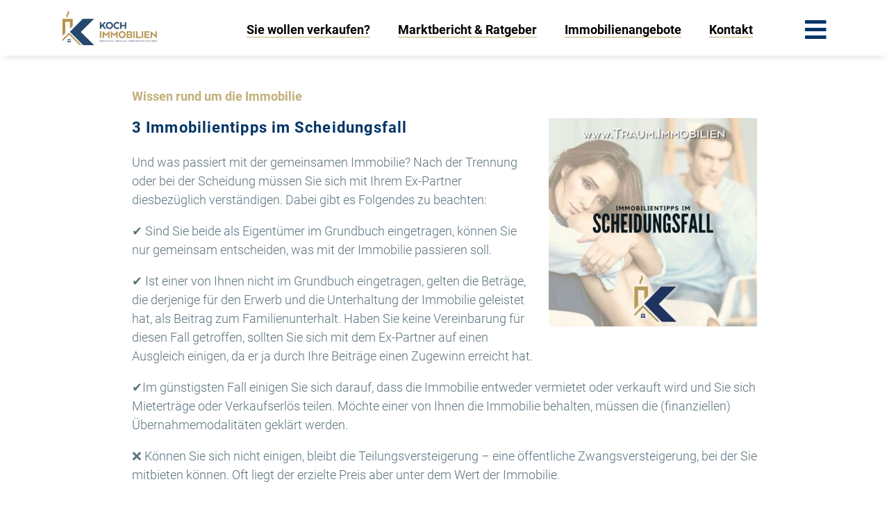

--- FILE ---
content_type: text/html; charset=UTF-8
request_url: https://www.traum.immobilien/3-immobilientipps-im-scheidungsfall/
body_size: 23212
content:
<!doctype html>
<html lang="de">
<head itemscope itemtype="http://schema.org/WebPage"><script>if(navigator.userAgent.match(/MSIE|Internet Explorer/i)||navigator.userAgent.match(/Trident\/7\..*?rv:11/i)){var href=document.location.href;if(!href.match(/[?&]nowprocket/)){if(href.indexOf("?")==-1){if(href.indexOf("#")==-1){document.location.href=href+"?nowprocket=1"}else{document.location.href=href.replace("#","?nowprocket=1#")}}else{if(href.indexOf("#")==-1){document.location.href=href+"&nowprocket=1"}else{document.location.href=href.replace("#","&nowprocket=1#")}}}}</script><script>class RocketLazyLoadScripts{constructor(e){this.triggerEvents=e,this.eventOptions={passive:!0},this.userEventListener=this.triggerListener.bind(this),this.delayedScripts={normal:[],async:[],defer:[]},this.allJQueries=[]}_addUserInteractionListener(e){this.triggerEvents.forEach((t=>window.addEventListener(t,e.userEventListener,e.eventOptions)))}_removeUserInteractionListener(e){this.triggerEvents.forEach((t=>window.removeEventListener(t,e.userEventListener,e.eventOptions)))}triggerListener(){this._removeUserInteractionListener(this),"loading"===document.readyState?document.addEventListener("DOMContentLoaded",this._loadEverythingNow.bind(this)):this._loadEverythingNow()}async _loadEverythingNow(){this._delayEventListeners(),this._delayJQueryReady(this),this._handleDocumentWrite(),this._registerAllDelayedScripts(),this._preloadAllScripts(),await this._loadScriptsFromList(this.delayedScripts.normal),await this._loadScriptsFromList(this.delayedScripts.defer),await this._loadScriptsFromList(this.delayedScripts.async),await this._triggerDOMContentLoaded(),await this._triggerWindowLoad(),window.dispatchEvent(new Event("rocket-allScriptsLoaded"))}_registerAllDelayedScripts(){document.querySelectorAll("script[type=rocketlazyloadscript]").forEach((e=>{e.hasAttribute("src")?e.hasAttribute("async")&&!1!==e.async?this.delayedScripts.async.push(e):e.hasAttribute("defer")&&!1!==e.defer||"module"===e.getAttribute("data-rocket-type")?this.delayedScripts.defer.push(e):this.delayedScripts.normal.push(e):this.delayedScripts.normal.push(e)}))}async _transformScript(e){return await this._requestAnimFrame(),new Promise((t=>{const n=document.createElement("script");let r;[...e.attributes].forEach((e=>{let t=e.nodeName;"type"!==t&&("data-rocket-type"===t&&(t="type",r=e.nodeValue),n.setAttribute(t,e.nodeValue))})),e.hasAttribute("src")?(n.addEventListener("load",t),n.addEventListener("error",t)):(n.text=e.text,t()),e.parentNode.replaceChild(n,e)}))}async _loadScriptsFromList(e){const t=e.shift();return t?(await this._transformScript(t),this._loadScriptsFromList(e)):Promise.resolve()}_preloadAllScripts(){var e=document.createDocumentFragment();[...this.delayedScripts.normal,...this.delayedScripts.defer,...this.delayedScripts.async].forEach((t=>{const n=t.getAttribute("src");if(n){const t=document.createElement("link");t.href=n,t.rel="preload",t.as="script",e.appendChild(t)}})),document.head.appendChild(e)}_delayEventListeners(){let e={};function t(t,n){!function(t){function n(n){return e[t].eventsToRewrite.indexOf(n)>=0?"rocket-"+n:n}e[t]||(e[t]={originalFunctions:{add:t.addEventListener,remove:t.removeEventListener},eventsToRewrite:[]},t.addEventListener=function(){arguments[0]=n(arguments[0]),e[t].originalFunctions.add.apply(t,arguments)},t.removeEventListener=function(){arguments[0]=n(arguments[0]),e[t].originalFunctions.remove.apply(t,arguments)})}(t),e[t].eventsToRewrite.push(n)}function n(e,t){let n=e[t];Object.defineProperty(e,t,{get:()=>n||function(){},set(r){e["rocket"+t]=n=r}})}t(document,"DOMContentLoaded"),t(window,"DOMContentLoaded"),t(window,"load"),t(window,"pageshow"),t(document,"readystatechange"),n(document,"onreadystatechange"),n(window,"onload"),n(window,"onpageshow")}_delayJQueryReady(e){let t=window.jQuery;Object.defineProperty(window,"jQuery",{get:()=>t,set(n){if(n&&n.fn&&!e.allJQueries.includes(n)){n.fn.ready=n.fn.init.prototype.ready=function(t){e.domReadyFired?t.bind(document)(n):document.addEventListener("rocket-DOMContentLoaded",(()=>t.bind(document)(n)))};const t=n.fn.on;n.fn.on=n.fn.init.prototype.on=function(){if(this[0]===window){function e(e){return e.split(" ").map((e=>"load"===e||0===e.indexOf("load.")?"rocket-jquery-load":e)).join(" ")}"string"==typeof arguments[0]||arguments[0]instanceof String?arguments[0]=e(arguments[0]):"object"==typeof arguments[0]&&Object.keys(arguments[0]).forEach((t=>{delete Object.assign(arguments[0],{[e(t)]:arguments[0][t]})[t]}))}return t.apply(this,arguments),this},e.allJQueries.push(n)}t=n}})}async _triggerDOMContentLoaded(){this.domReadyFired=!0,await this._requestAnimFrame(),document.dispatchEvent(new Event("rocket-DOMContentLoaded")),await this._requestAnimFrame(),window.dispatchEvent(new Event("rocket-DOMContentLoaded")),await this._requestAnimFrame(),document.dispatchEvent(new Event("rocket-readystatechange")),await this._requestAnimFrame(),document.rocketonreadystatechange&&document.rocketonreadystatechange()}async _triggerWindowLoad(){await this._requestAnimFrame(),window.dispatchEvent(new Event("rocket-load")),await this._requestAnimFrame(),window.rocketonload&&window.rocketonload(),await this._requestAnimFrame(),this.allJQueries.forEach((e=>e(window).trigger("rocket-jquery-load"))),window.dispatchEvent(new Event("rocket-pageshow")),await this._requestAnimFrame(),window.rocketonpageshow&&window.rocketonpageshow()}_handleDocumentWrite(){const e=new Map;document.write=document.writeln=function(t){const n=document.currentScript,r=document.createRange(),i=n.parentElement;let o=e.get(n);void 0===o&&(o=n.nextSibling,e.set(n,o));const a=document.createDocumentFragment();r.setStart(a,0),a.appendChild(r.createContextualFragment(t)),i.insertBefore(a,o)}}async _requestAnimFrame(){return new Promise((e=>requestAnimationFrame(e)))}static run(){const e=new RocketLazyLoadScripts(["keydown","mousemove","touchmove","touchstart","touchend","wheel"]);e._addUserInteractionListener(e)}}RocketLazyLoadScripts.run();
</script>

    <meta charset="UTF-8">

<!-- Diese Seite wurde optimiert mit wpSEO (https://www.wpseo.org). -->
<title>3 Immobilientipps im Scheidungsfall › KOCH IMMOBILIEN: Ihr Makler für Mühlhausen Westthüringen, Eichsfeld und Osthessen</title>
<meta name="description" content="Und was passiert mit der gemeinsamen Immobilie? Nach der Trennung oder bei der Scheidung müssen Sie sich mit Ihrem Ex-Partner diesbezüglich ..." />
<meta name="robots" content="noindex, follow" />
<meta property="og:type" content="article">
<meta property="og:url" content="https://www.traum.immobilien/3-immobilientipps-im-scheidungsfall/">
<meta property="og:title" content="KOCH IMMOBILIEN Immobilienmakler Mühlhausen">
<meta property="og:description" content="Ihr Immobilienmakler in Thüringen (Mühlhausen, Eisenach), Eichsfeld (Heiligenstadt, Leinefelde-Worbis) und Eschwege">
<meta property="og:image" content="https://www.traum.immobilien/wp-content/uploads/2021/11/Maklermind_KW36_Beitrag6_Bild3_ergebnis.jpg">


    <meta name="viewport" content="initial-scale=1.0"/>

    
<style id='wp-img-auto-sizes-contain-inline-css' type='text/css'>
img:is([sizes=auto i],[sizes^="auto," i]){contain-intrinsic-size:3000px 1500px}
/*# sourceURL=wp-img-auto-sizes-contain-inline-css */
</style>
<style id='wp-block-library-inline-css' type='text/css'>
:root{--wp-block-synced-color:#7a00df;--wp-block-synced-color--rgb:122,0,223;--wp-bound-block-color:var(--wp-block-synced-color);--wp-editor-canvas-background:#ddd;--wp-admin-theme-color:#007cba;--wp-admin-theme-color--rgb:0,124,186;--wp-admin-theme-color-darker-10:#006ba1;--wp-admin-theme-color-darker-10--rgb:0,107,160.5;--wp-admin-theme-color-darker-20:#005a87;--wp-admin-theme-color-darker-20--rgb:0,90,135;--wp-admin-border-width-focus:2px}@media (min-resolution:192dpi){:root{--wp-admin-border-width-focus:1.5px}}.wp-element-button{cursor:pointer}:root .has-very-light-gray-background-color{background-color:#eee}:root .has-very-dark-gray-background-color{background-color:#313131}:root .has-very-light-gray-color{color:#eee}:root .has-very-dark-gray-color{color:#313131}:root .has-vivid-green-cyan-to-vivid-cyan-blue-gradient-background{background:linear-gradient(135deg,#00d084,#0693e3)}:root .has-purple-crush-gradient-background{background:linear-gradient(135deg,#34e2e4,#4721fb 50%,#ab1dfe)}:root .has-hazy-dawn-gradient-background{background:linear-gradient(135deg,#faaca8,#dad0ec)}:root .has-subdued-olive-gradient-background{background:linear-gradient(135deg,#fafae1,#67a671)}:root .has-atomic-cream-gradient-background{background:linear-gradient(135deg,#fdd79a,#004a59)}:root .has-nightshade-gradient-background{background:linear-gradient(135deg,#330968,#31cdcf)}:root .has-midnight-gradient-background{background:linear-gradient(135deg,#020381,#2874fc)}:root{--wp--preset--font-size--normal:16px;--wp--preset--font-size--huge:42px}.has-regular-font-size{font-size:1em}.has-larger-font-size{font-size:2.625em}.has-normal-font-size{font-size:var(--wp--preset--font-size--normal)}.has-huge-font-size{font-size:var(--wp--preset--font-size--huge)}.has-text-align-center{text-align:center}.has-text-align-left{text-align:left}.has-text-align-right{text-align:right}.has-fit-text{white-space:nowrap!important}#end-resizable-editor-section{display:none}.aligncenter{clear:both}.items-justified-left{justify-content:flex-start}.items-justified-center{justify-content:center}.items-justified-right{justify-content:flex-end}.items-justified-space-between{justify-content:space-between}.screen-reader-text{border:0;clip-path:inset(50%);height:1px;margin:-1px;overflow:hidden;padding:0;position:absolute;width:1px;word-wrap:normal!important}.screen-reader-text:focus{background-color:#ddd;clip-path:none;color:#444;display:block;font-size:1em;height:auto;left:5px;line-height:normal;padding:15px 23px 14px;text-decoration:none;top:5px;width:auto;z-index:100000}html :where(.has-border-color){border-style:solid}html :where([style*=border-top-color]){border-top-style:solid}html :where([style*=border-right-color]){border-right-style:solid}html :where([style*=border-bottom-color]){border-bottom-style:solid}html :where([style*=border-left-color]){border-left-style:solid}html :where([style*=border-width]){border-style:solid}html :where([style*=border-top-width]){border-top-style:solid}html :where([style*=border-right-width]){border-right-style:solid}html :where([style*=border-bottom-width]){border-bottom-style:solid}html :where([style*=border-left-width]){border-left-style:solid}html :where(img[class*=wp-image-]){height:auto;max-width:100%}:where(figure){margin:0 0 1em}html :where(.is-position-sticky){--wp-admin--admin-bar--position-offset:var(--wp-admin--admin-bar--height,0px)}@media screen and (max-width:600px){html :where(.is-position-sticky){--wp-admin--admin-bar--position-offset:0px}}

/*# sourceURL=wp-block-library-inline-css */
</style><style id='wp-block-heading-inline-css' type='text/css'>
h1:where(.wp-block-heading).has-background,h2:where(.wp-block-heading).has-background,h3:where(.wp-block-heading).has-background,h4:where(.wp-block-heading).has-background,h5:where(.wp-block-heading).has-background,h6:where(.wp-block-heading).has-background{padding:1.25em 2.375em}h1.has-text-align-left[style*=writing-mode]:where([style*=vertical-lr]),h1.has-text-align-right[style*=writing-mode]:where([style*=vertical-rl]),h2.has-text-align-left[style*=writing-mode]:where([style*=vertical-lr]),h2.has-text-align-right[style*=writing-mode]:where([style*=vertical-rl]),h3.has-text-align-left[style*=writing-mode]:where([style*=vertical-lr]),h3.has-text-align-right[style*=writing-mode]:where([style*=vertical-rl]),h4.has-text-align-left[style*=writing-mode]:where([style*=vertical-lr]),h4.has-text-align-right[style*=writing-mode]:where([style*=vertical-rl]),h5.has-text-align-left[style*=writing-mode]:where([style*=vertical-lr]),h5.has-text-align-right[style*=writing-mode]:where([style*=vertical-rl]),h6.has-text-align-left[style*=writing-mode]:where([style*=vertical-lr]),h6.has-text-align-right[style*=writing-mode]:where([style*=vertical-rl]){rotate:180deg}
/*# sourceURL=https://www.traum.immobilien/wp-includes/blocks/heading/style.min.css */
</style>
<style id='wp-block-columns-inline-css' type='text/css'>
.wp-block-columns{box-sizing:border-box;display:flex;flex-wrap:wrap!important}@media (min-width:782px){.wp-block-columns{flex-wrap:nowrap!important}}.wp-block-columns{align-items:normal!important}.wp-block-columns.are-vertically-aligned-top{align-items:flex-start}.wp-block-columns.are-vertically-aligned-center{align-items:center}.wp-block-columns.are-vertically-aligned-bottom{align-items:flex-end}@media (max-width:781px){.wp-block-columns:not(.is-not-stacked-on-mobile)>.wp-block-column{flex-basis:100%!important}}@media (min-width:782px){.wp-block-columns:not(.is-not-stacked-on-mobile)>.wp-block-column{flex-basis:0;flex-grow:1}.wp-block-columns:not(.is-not-stacked-on-mobile)>.wp-block-column[style*=flex-basis]{flex-grow:0}}.wp-block-columns.is-not-stacked-on-mobile{flex-wrap:nowrap!important}.wp-block-columns.is-not-stacked-on-mobile>.wp-block-column{flex-basis:0;flex-grow:1}.wp-block-columns.is-not-stacked-on-mobile>.wp-block-column[style*=flex-basis]{flex-grow:0}:where(.wp-block-columns){margin-bottom:1.75em}:where(.wp-block-columns.has-background){padding:1.25em 2.375em}.wp-block-column{flex-grow:1;min-width:0;overflow-wrap:break-word;word-break:break-word}.wp-block-column.is-vertically-aligned-top{align-self:flex-start}.wp-block-column.is-vertically-aligned-center{align-self:center}.wp-block-column.is-vertically-aligned-bottom{align-self:flex-end}.wp-block-column.is-vertically-aligned-stretch{align-self:stretch}.wp-block-column.is-vertically-aligned-bottom,.wp-block-column.is-vertically-aligned-center,.wp-block-column.is-vertically-aligned-top{width:100%}
/*# sourceURL=https://www.traum.immobilien/wp-includes/blocks/columns/style.min.css */
</style>
<style id='wp-block-embed-inline-css' type='text/css'>
.wp-block-embed.alignleft,.wp-block-embed.alignright,.wp-block[data-align=left]>[data-type="core/embed"],.wp-block[data-align=right]>[data-type="core/embed"]{max-width:360px;width:100%}.wp-block-embed.alignleft .wp-block-embed__wrapper,.wp-block-embed.alignright .wp-block-embed__wrapper,.wp-block[data-align=left]>[data-type="core/embed"] .wp-block-embed__wrapper,.wp-block[data-align=right]>[data-type="core/embed"] .wp-block-embed__wrapper{min-width:280px}.wp-block-cover .wp-block-embed{min-height:240px;min-width:320px}.wp-block-embed{overflow-wrap:break-word}.wp-block-embed :where(figcaption){margin-bottom:1em;margin-top:.5em}.wp-block-embed iframe{max-width:100%}.wp-block-embed__wrapper{position:relative}.wp-embed-responsive .wp-has-aspect-ratio .wp-block-embed__wrapper:before{content:"";display:block;padding-top:50%}.wp-embed-responsive .wp-has-aspect-ratio iframe{bottom:0;height:100%;left:0;position:absolute;right:0;top:0;width:100%}.wp-embed-responsive .wp-embed-aspect-21-9 .wp-block-embed__wrapper:before{padding-top:42.85%}.wp-embed-responsive .wp-embed-aspect-18-9 .wp-block-embed__wrapper:before{padding-top:50%}.wp-embed-responsive .wp-embed-aspect-16-9 .wp-block-embed__wrapper:before{padding-top:56.25%}.wp-embed-responsive .wp-embed-aspect-4-3 .wp-block-embed__wrapper:before{padding-top:75%}.wp-embed-responsive .wp-embed-aspect-1-1 .wp-block-embed__wrapper:before{padding-top:100%}.wp-embed-responsive .wp-embed-aspect-9-16 .wp-block-embed__wrapper:before{padding-top:177.77%}.wp-embed-responsive .wp-embed-aspect-1-2 .wp-block-embed__wrapper:before{padding-top:200%}
/*# sourceURL=https://www.traum.immobilien/wp-includes/blocks/embed/style.min.css */
</style>
<style id='wp-block-group-inline-css' type='text/css'>
.wp-block-group{box-sizing:border-box}:where(.wp-block-group.wp-block-group-is-layout-constrained){position:relative}
/*# sourceURL=https://www.traum.immobilien/wp-includes/blocks/group/style.min.css */
</style>
<style id='wp-block-paragraph-inline-css' type='text/css'>
.is-small-text{font-size:.875em}.is-regular-text{font-size:1em}.is-large-text{font-size:2.25em}.is-larger-text{font-size:3em}.has-drop-cap:not(:focus):first-letter{float:left;font-size:8.4em;font-style:normal;font-weight:100;line-height:.68;margin:.05em .1em 0 0;text-transform:uppercase}body.rtl .has-drop-cap:not(:focus):first-letter{float:none;margin-left:.1em}p.has-drop-cap.has-background{overflow:hidden}:root :where(p.has-background){padding:1.25em 2.375em}:where(p.has-text-color:not(.has-link-color)) a{color:inherit}p.has-text-align-left[style*="writing-mode:vertical-lr"],p.has-text-align-right[style*="writing-mode:vertical-rl"]{rotate:180deg}
/*# sourceURL=https://www.traum.immobilien/wp-includes/blocks/paragraph/style.min.css */
</style>
<style id='global-styles-inline-css' type='text/css'>
:root{--wp--preset--aspect-ratio--square: 1;--wp--preset--aspect-ratio--4-3: 4/3;--wp--preset--aspect-ratio--3-4: 3/4;--wp--preset--aspect-ratio--3-2: 3/2;--wp--preset--aspect-ratio--2-3: 2/3;--wp--preset--aspect-ratio--16-9: 16/9;--wp--preset--aspect-ratio--9-16: 9/16;--wp--preset--color--black: #000000;--wp--preset--color--cyan-bluish-gray: #abb8c3;--wp--preset--color--white: #ffffff;--wp--preset--color--pale-pink: #f78da7;--wp--preset--color--vivid-red: #cf2e2e;--wp--preset--color--luminous-vivid-orange: #ff6900;--wp--preset--color--luminous-vivid-amber: #fcb900;--wp--preset--color--light-green-cyan: #7bdcb5;--wp--preset--color--vivid-green-cyan: #00d084;--wp--preset--color--pale-cyan-blue: #8ed1fc;--wp--preset--color--vivid-cyan-blue: #0693e3;--wp--preset--color--vivid-purple: #9b51e0;--wp--preset--gradient--vivid-cyan-blue-to-vivid-purple: linear-gradient(135deg,rgb(6,147,227) 0%,rgb(155,81,224) 100%);--wp--preset--gradient--light-green-cyan-to-vivid-green-cyan: linear-gradient(135deg,rgb(122,220,180) 0%,rgb(0,208,130) 100%);--wp--preset--gradient--luminous-vivid-amber-to-luminous-vivid-orange: linear-gradient(135deg,rgb(252,185,0) 0%,rgb(255,105,0) 100%);--wp--preset--gradient--luminous-vivid-orange-to-vivid-red: linear-gradient(135deg,rgb(255,105,0) 0%,rgb(207,46,46) 100%);--wp--preset--gradient--very-light-gray-to-cyan-bluish-gray: linear-gradient(135deg,rgb(238,238,238) 0%,rgb(169,184,195) 100%);--wp--preset--gradient--cool-to-warm-spectrum: linear-gradient(135deg,rgb(74,234,220) 0%,rgb(151,120,209) 20%,rgb(207,42,186) 40%,rgb(238,44,130) 60%,rgb(251,105,98) 80%,rgb(254,248,76) 100%);--wp--preset--gradient--blush-light-purple: linear-gradient(135deg,rgb(255,206,236) 0%,rgb(152,150,240) 100%);--wp--preset--gradient--blush-bordeaux: linear-gradient(135deg,rgb(254,205,165) 0%,rgb(254,45,45) 50%,rgb(107,0,62) 100%);--wp--preset--gradient--luminous-dusk: linear-gradient(135deg,rgb(255,203,112) 0%,rgb(199,81,192) 50%,rgb(65,88,208) 100%);--wp--preset--gradient--pale-ocean: linear-gradient(135deg,rgb(255,245,203) 0%,rgb(182,227,212) 50%,rgb(51,167,181) 100%);--wp--preset--gradient--electric-grass: linear-gradient(135deg,rgb(202,248,128) 0%,rgb(113,206,126) 100%);--wp--preset--gradient--midnight: linear-gradient(135deg,rgb(2,3,129) 0%,rgb(40,116,252) 100%);--wp--preset--font-size--small: 13px;--wp--preset--font-size--medium: 20px;--wp--preset--font-size--large: 36px;--wp--preset--font-size--x-large: 42px;--wp--preset--spacing--20: 0.44rem;--wp--preset--spacing--30: 0.67rem;--wp--preset--spacing--40: 1rem;--wp--preset--spacing--50: 1.5rem;--wp--preset--spacing--60: 2.25rem;--wp--preset--spacing--70: 3.38rem;--wp--preset--spacing--80: 5.06rem;--wp--preset--shadow--natural: 6px 6px 9px rgba(0, 0, 0, 0.2);--wp--preset--shadow--deep: 12px 12px 50px rgba(0, 0, 0, 0.4);--wp--preset--shadow--sharp: 6px 6px 0px rgba(0, 0, 0, 0.2);--wp--preset--shadow--outlined: 6px 6px 0px -3px rgb(255, 255, 255), 6px 6px rgb(0, 0, 0);--wp--preset--shadow--crisp: 6px 6px 0px rgb(0, 0, 0);}:where(.is-layout-flex){gap: 0.5em;}:where(.is-layout-grid){gap: 0.5em;}body .is-layout-flex{display: flex;}.is-layout-flex{flex-wrap: wrap;align-items: center;}.is-layout-flex > :is(*, div){margin: 0;}body .is-layout-grid{display: grid;}.is-layout-grid > :is(*, div){margin: 0;}:where(.wp-block-columns.is-layout-flex){gap: 2em;}:where(.wp-block-columns.is-layout-grid){gap: 2em;}:where(.wp-block-post-template.is-layout-flex){gap: 1.25em;}:where(.wp-block-post-template.is-layout-grid){gap: 1.25em;}.has-black-color{color: var(--wp--preset--color--black) !important;}.has-cyan-bluish-gray-color{color: var(--wp--preset--color--cyan-bluish-gray) !important;}.has-white-color{color: var(--wp--preset--color--white) !important;}.has-pale-pink-color{color: var(--wp--preset--color--pale-pink) !important;}.has-vivid-red-color{color: var(--wp--preset--color--vivid-red) !important;}.has-luminous-vivid-orange-color{color: var(--wp--preset--color--luminous-vivid-orange) !important;}.has-luminous-vivid-amber-color{color: var(--wp--preset--color--luminous-vivid-amber) !important;}.has-light-green-cyan-color{color: var(--wp--preset--color--light-green-cyan) !important;}.has-vivid-green-cyan-color{color: var(--wp--preset--color--vivid-green-cyan) !important;}.has-pale-cyan-blue-color{color: var(--wp--preset--color--pale-cyan-blue) !important;}.has-vivid-cyan-blue-color{color: var(--wp--preset--color--vivid-cyan-blue) !important;}.has-vivid-purple-color{color: var(--wp--preset--color--vivid-purple) !important;}.has-black-background-color{background-color: var(--wp--preset--color--black) !important;}.has-cyan-bluish-gray-background-color{background-color: var(--wp--preset--color--cyan-bluish-gray) !important;}.has-white-background-color{background-color: var(--wp--preset--color--white) !important;}.has-pale-pink-background-color{background-color: var(--wp--preset--color--pale-pink) !important;}.has-vivid-red-background-color{background-color: var(--wp--preset--color--vivid-red) !important;}.has-luminous-vivid-orange-background-color{background-color: var(--wp--preset--color--luminous-vivid-orange) !important;}.has-luminous-vivid-amber-background-color{background-color: var(--wp--preset--color--luminous-vivid-amber) !important;}.has-light-green-cyan-background-color{background-color: var(--wp--preset--color--light-green-cyan) !important;}.has-vivid-green-cyan-background-color{background-color: var(--wp--preset--color--vivid-green-cyan) !important;}.has-pale-cyan-blue-background-color{background-color: var(--wp--preset--color--pale-cyan-blue) !important;}.has-vivid-cyan-blue-background-color{background-color: var(--wp--preset--color--vivid-cyan-blue) !important;}.has-vivid-purple-background-color{background-color: var(--wp--preset--color--vivid-purple) !important;}.has-black-border-color{border-color: var(--wp--preset--color--black) !important;}.has-cyan-bluish-gray-border-color{border-color: var(--wp--preset--color--cyan-bluish-gray) !important;}.has-white-border-color{border-color: var(--wp--preset--color--white) !important;}.has-pale-pink-border-color{border-color: var(--wp--preset--color--pale-pink) !important;}.has-vivid-red-border-color{border-color: var(--wp--preset--color--vivid-red) !important;}.has-luminous-vivid-orange-border-color{border-color: var(--wp--preset--color--luminous-vivid-orange) !important;}.has-luminous-vivid-amber-border-color{border-color: var(--wp--preset--color--luminous-vivid-amber) !important;}.has-light-green-cyan-border-color{border-color: var(--wp--preset--color--light-green-cyan) !important;}.has-vivid-green-cyan-border-color{border-color: var(--wp--preset--color--vivid-green-cyan) !important;}.has-pale-cyan-blue-border-color{border-color: var(--wp--preset--color--pale-cyan-blue) !important;}.has-vivid-cyan-blue-border-color{border-color: var(--wp--preset--color--vivid-cyan-blue) !important;}.has-vivid-purple-border-color{border-color: var(--wp--preset--color--vivid-purple) !important;}.has-vivid-cyan-blue-to-vivid-purple-gradient-background{background: var(--wp--preset--gradient--vivid-cyan-blue-to-vivid-purple) !important;}.has-light-green-cyan-to-vivid-green-cyan-gradient-background{background: var(--wp--preset--gradient--light-green-cyan-to-vivid-green-cyan) !important;}.has-luminous-vivid-amber-to-luminous-vivid-orange-gradient-background{background: var(--wp--preset--gradient--luminous-vivid-amber-to-luminous-vivid-orange) !important;}.has-luminous-vivid-orange-to-vivid-red-gradient-background{background: var(--wp--preset--gradient--luminous-vivid-orange-to-vivid-red) !important;}.has-very-light-gray-to-cyan-bluish-gray-gradient-background{background: var(--wp--preset--gradient--very-light-gray-to-cyan-bluish-gray) !important;}.has-cool-to-warm-spectrum-gradient-background{background: var(--wp--preset--gradient--cool-to-warm-spectrum) !important;}.has-blush-light-purple-gradient-background{background: var(--wp--preset--gradient--blush-light-purple) !important;}.has-blush-bordeaux-gradient-background{background: var(--wp--preset--gradient--blush-bordeaux) !important;}.has-luminous-dusk-gradient-background{background: var(--wp--preset--gradient--luminous-dusk) !important;}.has-pale-ocean-gradient-background{background: var(--wp--preset--gradient--pale-ocean) !important;}.has-electric-grass-gradient-background{background: var(--wp--preset--gradient--electric-grass) !important;}.has-midnight-gradient-background{background: var(--wp--preset--gradient--midnight) !important;}.has-small-font-size{font-size: var(--wp--preset--font-size--small) !important;}.has-medium-font-size{font-size: var(--wp--preset--font-size--medium) !important;}.has-large-font-size{font-size: var(--wp--preset--font-size--large) !important;}.has-x-large-font-size{font-size: var(--wp--preset--font-size--x-large) !important;}
:where(.wp-block-columns.is-layout-flex){gap: 2em;}:where(.wp-block-columns.is-layout-grid){gap: 2em;}
/*# sourceURL=global-styles-inline-css */
</style>
<style id='core-block-supports-inline-css' type='text/css'>
.wp-container-core-columns-is-layout-9d6595d7{flex-wrap:nowrap;}
/*# sourceURL=core-block-supports-inline-css */
</style>

<style id='classic-theme-styles-inline-css' type='text/css'>
/*! This file is auto-generated */
.wp-block-button__link{color:#fff;background-color:#32373c;border-radius:9999px;box-shadow:none;text-decoration:none;padding:calc(.667em + 2px) calc(1.333em + 2px);font-size:1.125em}.wp-block-file__button{background:#32373c;color:#fff;text-decoration:none}
/*# sourceURL=/wp-includes/css/classic-themes.min.css */
</style>
<link data-minify="1" rel='stylesheet' id='contact-form-7-css' href='https://www.traum.immobilien/wp-content/cache/min/1/wp-content/plugins/contact-form-7/includes/css/styles.css?ver=1768443005' type='text/css' media='all' />
<link data-minify="1" rel='stylesheet' id='lbwps-styles-photoswipe5-main-css' href='https://www.traum.immobilien/wp-content/cache/min/1/wp-content/plugins/lightbox-photoswipe/assets/ps5/styles/main.css?ver=1768443005' type='text/css' media='all' />
<link rel='stylesheet' id='inx-dyn-global-css' href='https://www.traum.immobilien/inx-dyn-global.css' type='text/css' media='all' />
<link rel='stylesheet' id='inx-dyn-property-details-css' href='https://www.traum.immobilien/inx-dyn-property-details.css' type='text/css' media='all' />
<link rel='stylesheet' id='inx-frontend-css' href='https://www.traum.immobilien/wp-content/plugins/immonex-kickstart/assets/css/frontend.css' type='text/css' media='all' />
<link rel='stylesheet' id='inx--css' href='https://www.traum.immobilien/wp-content/plugins/immonex-kickstart/skins/default/assets/index.css' type='text/css' media='all' />
<link data-minify="1" rel='stylesheet' id='borlabs-cookie-custom-css' href='https://www.traum.immobilien/wp-content/cache/min/1/wp-content/cache/borlabs-cookie/1/borlabs-cookie-1-de.css?ver=1768443005' type='text/css' media='all' />
<link data-minify="1" rel='stylesheet' id='immonex-esp-frontend-css' href='https://www.traum.immobilien/wp-content/cache/min/1/wp-content/plugins/immonex-energy-scale-pro/assets/css/frontend.css?ver=1768443005' type='text/css' media='all' />
<link data-minify="1" rel='stylesheet' id='immonex-energy-scale-bandtacho-css' href='https://www.traum.immobilien/wp-content/cache/min/1/wp-content/plugins/immonex-energy-scale-pro/templates/bandtacho.css?ver=1768443005' type='text/css' media='all' />
<link data-minify="1" rel='stylesheet' id='immonex-energy-scale-stacked_bars-css' href='https://www.traum.immobilien/wp-content/cache/min/1/wp-content/plugins/immonex-energy-scale-pro/templates/stacked_bars.css?ver=1768443005' type='text/css' media='all' />
<link data-minify="1" rel='stylesheet' id='immonex-oi2wp-frontend-css' href='https://www.traum.immobilien/wp-content/cache/min/1/wp-content/plugins/immonex-openimmo2wp/assets/css/frontend.css?ver=1768443005' type='text/css' media='all' />
<link data-minify="1" rel='stylesheet' id='inx-team-skin-css' href='https://www.traum.immobilien/wp-content/cache/min/1/wp-content/plugins/immonex-kickstart-team/skins/default/assets/index.css?ver=1768443005' type='text/css' media='all' />
<script type="rocketlazyloadscript" data-rocket-type="text/javascript" src="https://www.traum.immobilien/wp-includes/js/jquery/jquery.min.js?ver=3.7.1" id="jquery-core-js"></script>
<script type="rocketlazyloadscript" data-no-optimize="1" data-no-minify="1" data-cfasync="false" data-rocket-type="text/javascript" src="https://www.traum.immobilien/wp-content/cache/borlabs-cookie/1/borlabs-cookie-config-de.json.js?ver=3.3.23-169" id="borlabs-cookie-config-js"></script>
<script type="rocketlazyloadscript" data-no-optimize="1" data-no-minify="1" data-cfasync="false" data-rocket-type="text/javascript" src="https://www.traum.immobilien/wp-content/plugins/borlabs-cookie/assets/javascript/borlabs-cookie-prioritize.min.js?ver=3.3.23" id="borlabs-cookie-prioritize-js"></script>

<link rel='shortlink' href='https://www.traum.immobilien/?p=93143' />
		<script data-borlabs-cookie-script-blocker-id='microsoft-clarity-universal' type="text/template">
				(function(c,l,a,r,i,t,y){
					c[a]=c[a]||function(){(c[a].q=c[a].q||[]).push(arguments)};t=l.createElement(r);t.async=1;
					t.src="https://www.clarity.ms/tag/"+i+"?ref=wordpress";y=l.getElementsByTagName(r)[0];y.parentNode.insertBefore(t,y);
				})(window, document, "clarity", "script", "q7qu55ckyr");
		</script>
		<script type="rocketlazyloadscript" data-borlabs-cookie-script-blocker-ignore>
if ('0' === '1' && ('0' === '1' || '1' === '1')) {
	window['gtag_enable_tcf_support'] = true;
}
window.dataLayer = window.dataLayer || [];
function gtag(){dataLayer.push(arguments);}
gtag('set', 'developer_id.dYjRjMm', true);
if('0' === '1' || '1' === '1') {
	if (window.BorlabsCookieGoogleConsentModeDefaultSet !== true) {
        let getCookieValue = function (name) {
            return document.cookie.match('(^|;)\\s*' + name + '\\s*=\\s*([^;]+)')?.pop() || '';
        };
        let cookieValue = getCookieValue('borlabs-cookie-gcs');
        let consentsFromCookie = {};
        if (cookieValue !== '') {
            consentsFromCookie = JSON.parse(decodeURIComponent(cookieValue));
        }
        let defaultValues = {
            'ad_storage': 'denied',
            'ad_user_data': 'denied',
            'ad_personalization': 'denied',
            'analytics_storage': 'denied',
            'functionality_storage': 'denied',
            'personalization_storage': 'denied',
            'security_storage': 'denied',
            'wait_for_update': 500,
        };
        gtag('consent', 'default', { ...defaultValues, ...consentsFromCookie });
    }
    window.BorlabsCookieGoogleConsentModeDefaultSet = true;
    let borlabsCookieConsentChangeHandler = function () {
        window.dataLayer = window.dataLayer || [];
        if (typeof gtag !== 'function') { function gtag(){dataLayer.push(arguments);} }

        let getCookieValue = function (name) {
            return document.cookie.match('(^|;)\\s*' + name + '\\s*=\\s*([^;]+)')?.pop() || '';
        };
        let cookieValue = getCookieValue('borlabs-cookie-gcs');
        let consentsFromCookie = {};
        if (cookieValue !== '') {
            consentsFromCookie = JSON.parse(decodeURIComponent(cookieValue));
        }

        consentsFromCookie.ad_storage = BorlabsCookie.Consents.hasConsent('google-ads') ? 'granted' : 'denied';
		consentsFromCookie.ad_user_data = BorlabsCookie.Consents.hasConsent('google-ads') ? 'granted' : 'denied';
		consentsFromCookie.ad_personalization = BorlabsCookie.Consents.hasConsent('google-ads') ? 'granted' : 'denied';

        BorlabsCookie.CookieLibrary.setCookie(
            'borlabs-cookie-gcs',
            JSON.stringify(consentsFromCookie),
            BorlabsCookie.Settings.automaticCookieDomainAndPath.value ? '' : BorlabsCookie.Settings.cookieDomain.value,
            BorlabsCookie.Settings.cookiePath.value,
            BorlabsCookie.Cookie.getPluginCookie().expires,
            BorlabsCookie.Settings.cookieSecure.value,
            BorlabsCookie.Settings.cookieSameSite.value
        );
    }
    document.addEventListener('borlabs-cookie-consent-saved', borlabsCookieConsentChangeHandler);
    document.addEventListener('borlabs-cookie-handle-unblock', borlabsCookieConsentChangeHandler);
}
if('0' === '1') {
    gtag("js", new Date());

    gtag("config", "AW-756626079");

    (function (w, d, s, i) {
    var f = d.getElementsByTagName(s)[0],
        j = d.createElement(s);
    j.async = true;
    j.src =
        "https://www.googletagmanager.com/gtag/js?id=" + i;
    f.parentNode.insertBefore(j, f);
    })(window, document, "script", "AW-756626079");
}
</script><script type="rocketlazyloadscript" data-borlabs-cookie-script-blocker-ignore>
if ('0' === '1' && ('0' === '1' || '1' === '1')) {
    window['gtag_enable_tcf_support'] = true;
}
window.dataLayer = window.dataLayer || [];
if (typeof gtag !== 'function') {
    function gtag() {
        dataLayer.push(arguments);
    }
}
gtag('set', 'developer_id.dYjRjMm', true);
if ('0' === '1' || '1' === '1') {
    if (window.BorlabsCookieGoogleConsentModeDefaultSet !== true) {
        let getCookieValue = function (name) {
            return document.cookie.match('(^|;)\\s*' + name + '\\s*=\\s*([^;]+)')?.pop() || '';
        };
        let cookieValue = getCookieValue('borlabs-cookie-gcs');
        let consentsFromCookie = {};
        if (cookieValue !== '') {
            consentsFromCookie = JSON.parse(decodeURIComponent(cookieValue));
        }
        let defaultValues = {
            'ad_storage': 'denied',
            'ad_user_data': 'denied',
            'ad_personalization': 'denied',
            'analytics_storage': 'denied',
            'functionality_storage': 'denied',
            'personalization_storage': 'denied',
            'security_storage': 'denied',
            'wait_for_update': 500,
        };
        gtag('consent', 'default', { ...defaultValues, ...consentsFromCookie });
    }
    window.BorlabsCookieGoogleConsentModeDefaultSet = true;
    let borlabsCookieConsentChangeHandler = function () {
        window.dataLayer = window.dataLayer || [];
        if (typeof gtag !== 'function') { function gtag(){dataLayer.push(arguments);} }

        let getCookieValue = function (name) {
            return document.cookie.match('(^|;)\\s*' + name + '\\s*=\\s*([^;]+)')?.pop() || '';
        };
        let cookieValue = getCookieValue('borlabs-cookie-gcs');
        let consentsFromCookie = {};
        if (cookieValue !== '') {
            consentsFromCookie = JSON.parse(decodeURIComponent(cookieValue));
        }

        consentsFromCookie.analytics_storage = BorlabsCookie.Consents.hasConsent('google-analytics') ? 'granted' : 'denied';

        BorlabsCookie.CookieLibrary.setCookie(
            'borlabs-cookie-gcs',
            JSON.stringify(consentsFromCookie),
            BorlabsCookie.Settings.automaticCookieDomainAndPath.value ? '' : BorlabsCookie.Settings.cookieDomain.value,
            BorlabsCookie.Settings.cookiePath.value,
            BorlabsCookie.Cookie.getPluginCookie().expires,
            BorlabsCookie.Settings.cookieSecure.value,
            BorlabsCookie.Settings.cookieSameSite.value
        );
    }
    document.addEventListener('borlabs-cookie-consent-saved', borlabsCookieConsentChangeHandler);
    document.addEventListener('borlabs-cookie-handle-unblock', borlabsCookieConsentChangeHandler);
}
if ('0' === '1') {
    gtag("js", new Date());
    gtag("config", "G-QZ969EREGG", {"anonymize_ip": true});

    (function (w, d, s, i) {
        var f = d.getElementsByTagName(s)[0],
            j = d.createElement(s);
        j.async = true;
        j.src =
            "https://www.googletagmanager.com/gtag/js?id=" + i;
        f.parentNode.insertBefore(j, f);
    })(window, document, "script", "G-QZ969EREGG");
}
</script><script type="rocketlazyloadscript" data-no-optimize="1" data-no-minify="1" data-cfasync="false" data-borlabs-cookie-script-blocker-ignore>
    (function () {
        if ('0' === '1' && '1' === '1') {
            window['gtag_enable_tcf_support'] = true;
        }
        window.dataLayer = window.dataLayer || [];
        if (typeof window.gtag !== 'function') {
            window.gtag = function () {
                window.dataLayer.push(arguments);
            };
        }
        gtag('set', 'developer_id.dYjRjMm', true);
        if ('1' === '1') {
            let getCookieValue = function (name) {
                return document.cookie.match('(^|;)\\s*' + name + '\\s*=\\s*([^;]+)')?.pop() || '';
            };
            const gtmRegionsData = '{{ google-tag-manager-cm-regional-defaults }}';
            let gtmRegions = [];
            if (gtmRegionsData !== '\{\{ google-tag-manager-cm-regional-defaults \}\}') {
                gtmRegions = JSON.parse(gtmRegionsData);
            }
            let defaultRegion = null;
            for (let gtmRegionIndex in gtmRegions) {
                let gtmRegion = gtmRegions[gtmRegionIndex];
                if (gtmRegion['google-tag-manager-cm-region'] === '') {
                    defaultRegion = gtmRegion;
                } else {
                    gtag('consent', 'default', {
                        'ad_storage': gtmRegion['google-tag-manager-cm-default-ad-storage'],
                        'ad_user_data': gtmRegion['google-tag-manager-cm-default-ad-user-data'],
                        'ad_personalization': gtmRegion['google-tag-manager-cm-default-ad-personalization'],
                        'analytics_storage': gtmRegion['google-tag-manager-cm-default-analytics-storage'],
                        'functionality_storage': gtmRegion['google-tag-manager-cm-default-functionality-storage'],
                        'personalization_storage': gtmRegion['google-tag-manager-cm-default-personalization-storage'],
                        'security_storage': gtmRegion['google-tag-manager-cm-default-security-storage'],
                        'region': gtmRegion['google-tag-manager-cm-region'].toUpperCase().split(','),
						'wait_for_update': 500,
                    });
                }
            }
            let cookieValue = getCookieValue('borlabs-cookie-gcs');
            let consentsFromCookie = {};
            if (cookieValue !== '') {
                consentsFromCookie = JSON.parse(decodeURIComponent(cookieValue));
            }
            let defaultValues = {
                'ad_storage': defaultRegion === null ? 'denied' : defaultRegion['google-tag-manager-cm-default-ad-storage'],
                'ad_user_data': defaultRegion === null ? 'denied' : defaultRegion['google-tag-manager-cm-default-ad-user-data'],
                'ad_personalization': defaultRegion === null ? 'denied' : defaultRegion['google-tag-manager-cm-default-ad-personalization'],
                'analytics_storage': defaultRegion === null ? 'denied' : defaultRegion['google-tag-manager-cm-default-analytics-storage'],
                'functionality_storage': defaultRegion === null ? 'denied' : defaultRegion['google-tag-manager-cm-default-functionality-storage'],
                'personalization_storage': defaultRegion === null ? 'denied' : defaultRegion['google-tag-manager-cm-default-personalization-storage'],
                'security_storage': defaultRegion === null ? 'denied' : defaultRegion['google-tag-manager-cm-default-security-storage'],
                'wait_for_update': 500,
            };
            gtag('consent', 'default', {...defaultValues, ...consentsFromCookie});
            gtag('set', 'ads_data_redaction', true);
        }

        if ('0' === '1') {
            let url = new URL(window.location.href);

            if ((url.searchParams.has('gtm_debug') && url.searchParams.get('gtm_debug') !== '') || document.cookie.indexOf('__TAG_ASSISTANT=') !== -1 || document.documentElement.hasAttribute('data-tag-assistant-present')) {
                /* GTM block start */
                (function(w,d,s,l,i){w[l]=w[l]||[];w[l].push({'gtm.start':
                        new Date().getTime(),event:'gtm.js'});var f=d.getElementsByTagName(s)[0],
                    j=d.createElement(s),dl=l!='dataLayer'?'&l='+l:'';j.async=true;j.src=
                    'https://www.googletagmanager.com/gtm.js?id='+i+dl;f.parentNode.insertBefore(j,f);
                })(window,document,'script','dataLayer','GTM-PZGMJFD');
                /* GTM block end */
            } else {
                /* GTM block start */
                (function(w,d,s,l,i){w[l]=w[l]||[];w[l].push({'gtm.start':
                        new Date().getTime(),event:'gtm.js'});var f=d.getElementsByTagName(s)[0],
                    j=d.createElement(s),dl=l!='dataLayer'?'&l='+l:'';j.async=true;j.src=
                    'https://www.traum.immobilien/wp-content/uploads/borlabs-cookie/' + i + '.js?ver=not-set-yet';f.parentNode.insertBefore(j,f);
                })(window,document,'script','dataLayer','GTM-PZGMJFD');
                /* GTM block end */
            }
        }


        let borlabsCookieConsentChangeHandler = function () {
            window.dataLayer = window.dataLayer || [];
            if (typeof window.gtag !== 'function') {
                window.gtag = function() {
                    window.dataLayer.push(arguments);
                };
            }

            let consents = BorlabsCookie.Cookie.getPluginCookie().consents;

            if ('1' === '1') {
                let gtmConsents = {};
                let customConsents = {};

				let services = BorlabsCookie.Services._services;

				for (let service in services) {
					if (service !== 'borlabs-cookie') {
						customConsents['borlabs_cookie_' + service.replaceAll('-', '_')] = BorlabsCookie.Consents.hasConsent(service) ? 'granted' : 'denied';
					}
				}

                if ('0' === '1') {
                    gtmConsents = {
                        'analytics_storage': BorlabsCookie.Consents.hasConsentForServiceGroup('statistics') === true ? 'granted' : 'denied',
                        'functionality_storage': BorlabsCookie.Consents.hasConsentForServiceGroup('statistics') === true ? 'granted' : 'denied',
                        'personalization_storage': BorlabsCookie.Consents.hasConsentForServiceGroup('marketing') === true ? 'granted' : 'denied',
                        'security_storage': BorlabsCookie.Consents.hasConsentForServiceGroup('statistics') === true ? 'granted' : 'denied',
                    };
                } else {
                    gtmConsents = {
                        'ad_storage': BorlabsCookie.Consents.hasConsentForServiceGroup('marketing') === true ? 'granted' : 'denied',
                        'ad_user_data': BorlabsCookie.Consents.hasConsentForServiceGroup('marketing') === true ? 'granted' : 'denied',
                        'ad_personalization': BorlabsCookie.Consents.hasConsentForServiceGroup('marketing') === true ? 'granted' : 'denied',
                        'analytics_storage': BorlabsCookie.Consents.hasConsentForServiceGroup('statistics') === true ? 'granted' : 'denied',
                        'functionality_storage': BorlabsCookie.Consents.hasConsentForServiceGroup('statistics') === true ? 'granted' : 'denied',
                        'personalization_storage': BorlabsCookie.Consents.hasConsentForServiceGroup('marketing') === true ? 'granted' : 'denied',
                        'security_storage': BorlabsCookie.Consents.hasConsentForServiceGroup('statistics') === true ? 'granted' : 'denied',
                    };
                }
                BorlabsCookie.CookieLibrary.setCookie(
                    'borlabs-cookie-gcs',
                    JSON.stringify(gtmConsents),
                    BorlabsCookie.Settings.automaticCookieDomainAndPath.value ? '' : BorlabsCookie.Settings.cookieDomain.value,
                    BorlabsCookie.Settings.cookiePath.value,
                    BorlabsCookie.Cookie.getPluginCookie().expires,
                    BorlabsCookie.Settings.cookieSecure.value,
                    BorlabsCookie.Settings.cookieSameSite.value
                );
                gtag('consent', 'update', {...gtmConsents, ...customConsents});
            }


            for (let serviceGroup in consents) {
                for (let service of consents[serviceGroup]) {
                    if (!window.BorlabsCookieGtmPackageSentEvents.includes(service) && service !== 'borlabs-cookie') {
                        window.dataLayer.push({
                            event: 'borlabs-cookie-opt-in-' + service,
                        });
                        window.BorlabsCookieGtmPackageSentEvents.push(service);
                    }
                }
            }
            let afterConsentsEvent = document.createEvent('Event');
            afterConsentsEvent.initEvent('borlabs-cookie-google-tag-manager-after-consents', true, true);
            document.dispatchEvent(afterConsentsEvent);
        };
        window.BorlabsCookieGtmPackageSentEvents = [];
        document.addEventListener('borlabs-cookie-consent-saved', borlabsCookieConsentChangeHandler);
        document.addEventListener('borlabs-cookie-handle-unblock', borlabsCookieConsentChangeHandler);
    })();
</script><noscript><style id="rocket-lazyload-nojs-css">.rll-youtube-player, [data-lazy-src]{display:none !important;}</style></noscript>    <link rel="shortcut icon" href="https://www.traum.immobilien/wp-content/themes/realxlab/media/favicon.ico" type="image/x-icon"/>
    <link data-minify="1" rel="stylesheet" type="text/css" media="all" href="https://www.traum.immobilien/wp-content/cache/min/1/wp-content/themes/realxlab/style.css?ver=1768443005"/>
    <link data-minify="1" rel='stylesheet' id='font-awesome-5-css'
          href='https://www.traum.immobilien/wp-content/cache/min/1/wp-content/plugins/beaver-builder-lite-version/fonts/fontawesome/5.15.4/css/all.min.css?ver=1768443005'
          type='text/css' media='all'/>

</head>

<body>

<header id="site-header">

    <div class="menu-content">
        <div class="logo">
            <a href="/" title="Startseite">
                <img height="50" width="136" src="data:image/svg+xml,%3Csvg%20xmlns='http://www.w3.org/2000/svg'%20viewBox='0%200%20136%2050'%3E%3C/svg%3E"
                     alt="KOCH IMMOBILIEN - Immobilienmakler Mühlhausen/Thüringen"
                     title="KOCH IMMOBILIEN - Immobilienmakler Mühlhausen/Thüringen" data-lazy-src="https://www.traum.immobilien/wp-content/themes/realxlab/media/koch-immobilien-muehlhausen.png"/><noscript><img height="50" width="136" src="https://www.traum.immobilien/wp-content/themes/realxlab/media/koch-immobilien-muehlhausen.png"
                     alt="KOCH IMMOBILIEN - Immobilienmakler Mühlhausen/Thüringen"
                     title="KOCH IMMOBILIEN - Immobilienmakler Mühlhausen/Thüringen"/></noscript>
            </a>
        </div>

        <i class="burger fas fa-bars" onclick="toogleMenu();"></i>
        <div class="only-desktop">
            <div class="top-menu-only-desktop"><ul id="menu-top-menue-only-desktop" class="menu"><li id="menu-item-92115" class="menu-item menu-item-type-post_type menu-item-object-page menu-item-92115"><a href="https://www.traum.immobilien/verkaufen/">Sie wollen verkaufen?</a></li>
<li id="menu-item-92058" class="menu-item menu-item-type-post_type menu-item-object-page menu-item-92058"><a href="https://www.traum.immobilien/ratgeber/">Marktbericht &#038; Ratgeber</a></li>
<li id="menu-item-92059" class="menu-item menu-item-type-post_type menu-item-object-page menu-item-92059"><a href="https://www.traum.immobilien/immobilienangebot-verkauf/">Immobilienangebote</a></li>
<li id="menu-item-104345" class="menu-item menu-item-type-custom menu-item-object-custom menu-item-104345"><a href="https://www.traum.immobilien/kontakt/">Kontakt</a></li>
</ul></div>        </div>

        <nav>

            <div class="all">
                <i class="close fas fa-times" onclick="toogleMenu();"></i>
                <div class="top-menu"><ul id="menu-top-menue" class="menu"><li id="menu-item-91506" class="menu-item menu-item-type-custom menu-item-object-custom menu-item-91506"><a href="/">Startseite</a></li>
<li id="menu-item-92114" class="menu-item menu-item-type-post_type menu-item-object-page menu-item-92114"><a href="https://www.traum.immobilien/verkaufen/">Sie wollen verkaufen?</a></li>
<li id="menu-item-91556" class="menu-item menu-item-type-post_type menu-item-object-page menu-item-91556"><a href="https://www.traum.immobilien/ratgeber/">Marktbericht &#038; Ratgeber</a></li>
<li id="menu-item-91943" class="menu-item menu-item-type-post_type menu-item-object-page menu-item-91943"><a href="https://www.traum.immobilien/checklisten/">Checklisten</a></li>
<li id="menu-item-91948" class="menu-item menu-item-type-post_type menu-item-object-page menu-item-91948"><a href="https://www.traum.immobilien/immobilienangebot-verkauf/">Immobilienangebote (Verkauf)</a></li>
<li id="menu-item-92313" class="menu-item menu-item-type-post_type menu-item-object-page menu-item-92313"><a href="https://www.traum.immobilien/immobilienangebot-vermietung/">Immobilienangebote (Vermietung)</a></li>
<li id="menu-item-91946" class="menu-item menu-item-type-post_type menu-item-object-page menu-item-91946"><a href="https://www.traum.immobilien/vip-suchauftrag/">VIP-Suchauftrag</a></li>
<li id="menu-item-91733" class="menu-item menu-item-type-taxonomy menu-item-object-category current-post-ancestor current-menu-parent current-post-parent menu-item-91733"><a href="https://www.traum.immobilien/immobilien-news/">Immobilien News</a></li>
<li id="menu-item-91944" class="menu-item menu-item-type-post_type menu-item-object-page menu-item-91944"><a href="https://www.traum.immobilien/unser-team/">Team</a></li>
<li id="menu-item-92122" class="menu-item menu-item-type-post_type menu-item-object-page menu-item-92122"><a href="https://www.traum.immobilien/unser-einzugsgebiet/">unser Einzugsgebiet</a></li>
<li id="menu-item-107853" class="menu-item menu-item-type-post_type menu-item-object-page menu-item-107853"><a href="https://www.traum.immobilien/stellenangebote/">Jobs &#038; Stellenangebote</a></li>
<li id="menu-item-104344" class="menu-item menu-item-type-custom menu-item-object-custom menu-item-104344"><a href="https://www.traum.immobilien/kontakt/">Kontakt</a></li>
</ul></div>                <a class="cta-mwa" href="/immobilie-bewerten"
                   title="Bewerten Sie kostenlos Ihre Immobilie mit unserem Online-Rechner und erfahren Sie die erste Einschätzung.">Immobilie
                    gratis bewerten</a>
            </div>
        </nav>
    </div>
</header>

    <section class="single clearfix" id="single-id-93143">

        <div class="content">

            <p class="intro">
                Wissen rund um die Immobilie
            </p>
            <img width="300" height="300" src="data:image/svg+xml,%3Csvg%20xmlns='http://www.w3.org/2000/svg'%20viewBox='0%200%20300%20300'%3E%3C/svg%3E" class="attachment-medium size-medium wp-post-image" alt="" decoding="async" fetchpriority="high" data-lazy-srcset="https://www.traum.immobilien/wp-content/uploads/2021/11/Maklermind_KW36_Beitrag6_Bild3_ergebnis-300x300.jpg 300w, https://www.traum.immobilien/wp-content/uploads/2021/11/Maklermind_KW36_Beitrag6_Bild3_ergebnis-1024x1024.jpg 1024w, https://www.traum.immobilien/wp-content/uploads/2021/11/Maklermind_KW36_Beitrag6_Bild3_ergebnis-150x150.jpg 150w, https://www.traum.immobilien/wp-content/uploads/2021/11/Maklermind_KW36_Beitrag6_Bild3_ergebnis-768x768.jpg 768w, https://www.traum.immobilien/wp-content/uploads/2021/11/Maklermind_KW36_Beitrag6_Bild3_ergebnis.jpg 1080w" data-lazy-sizes="(max-width: 300px) 100vw, 300px" data-lazy-src="https://www.traum.immobilien/wp-content/uploads/2021/11/Maklermind_KW36_Beitrag6_Bild3_ergebnis-300x300.jpg" /><noscript><img width="300" height="300" src="https://www.traum.immobilien/wp-content/uploads/2021/11/Maklermind_KW36_Beitrag6_Bild3_ergebnis-300x300.jpg" class="attachment-medium size-medium wp-post-image" alt="" decoding="async" fetchpriority="high" srcset="https://www.traum.immobilien/wp-content/uploads/2021/11/Maklermind_KW36_Beitrag6_Bild3_ergebnis-300x300.jpg 300w, https://www.traum.immobilien/wp-content/uploads/2021/11/Maklermind_KW36_Beitrag6_Bild3_ergebnis-1024x1024.jpg 1024w, https://www.traum.immobilien/wp-content/uploads/2021/11/Maklermind_KW36_Beitrag6_Bild3_ergebnis-150x150.jpg 150w, https://www.traum.immobilien/wp-content/uploads/2021/11/Maklermind_KW36_Beitrag6_Bild3_ergebnis-768x768.jpg 768w, https://www.traum.immobilien/wp-content/uploads/2021/11/Maklermind_KW36_Beitrag6_Bild3_ergebnis.jpg 1080w" sizes="(max-width: 300px) 100vw, 300px" /></noscript>            <h1>3 Immobilientipps im Scheidungsfall</h1>
            <p>Und was passiert mit der gemeinsamen Immobilie? Nach der Trennung oder bei der Scheidung müssen Sie sich mit Ihrem Ex-Partner diesbezüglich verständigen. Dabei gibt es Folgendes zu beachten:</p>



<p>✔️ Sind Sie beide als Eigentümer im Grundbuch eingetragen, können Sie nur gemeinsam entscheiden, was mit der Immobilie passieren soll.</p>



<p>✔️ Ist einer von Ihnen nicht im Grundbuch eingetragen, gelten die Beträge, die derjenige für den Erwerb und die Unterhaltung der Immobilie geleistet hat, als Beitrag zum Familienunterhalt. Haben Sie keine Vereinbarung für diesen Fall getroffen, sollten Sie sich mit dem Ex-Partner auf einen Ausgleich einigen, da er ja durch Ihre Beiträge einen Zugewinn erreicht hat.</p>



<p>✔️Im günstigsten Fall einigen Sie sich darauf, dass die Immobilie entweder vermietet oder verkauft wird und Sie sich Mieterträge oder Verkaufserlös teilen. Möchte einer von Ihnen die Immobilie behalten, müssen die (finanziellen) Übernahmemodalitäten geklärt werden.</p>



<p>❌ Können Sie sich nicht einigen, bleibt die Teilungsversteigerung – eine öffentliche Zwangsversteigerung, bei der Sie mitbieten können. Oft liegt der erzielte Preis aber unter dem Wert der Immobilie.</p>



<p>Lassen Sie sich in solch einem Fall gern von uns helfen. Mit unsere Erfahrung finden wir eine Lösung für alle beteiligten Parteien.</p>



<p>Ihr Team von KOCH IMMOBILIEN</p>



<p>E-Mail: Kontakt@Traum.Immobilien</p>



<figure class="wp-block-embed"><div class="wp-block-embed__wrapper">
<a href="https://www.Traum.Immobilien" class="autohyperlink" target="_blank" rel="nofollow">https://www.Traum.Immobilien</a>
</div></figure>



<p>Hier gelangen Sie zu unserem Ratgeber: <a href="https://www.traum.immobilien/ratgeber/ratgeber-immobilie-scheidung">https://www.traum.immobilien/ratgeber/ratgeber-immobilie-scheidung</a></p>



<p></p>        </div>

        <div class="contactform">
            <img width="1900" height="1012" loading="lazy" src="data:image/svg+xml,%3Csvg%20xmlns='http://www.w3.org/2000/svg'%20viewBox='0%200%201900%201012'%3E%3C/svg%3E" alt="Team Koch Immobilien" title="Team Koch Immobilien" data-lazy-srcset="https://www.traum.immobilien/wp-content/uploads/2021/08/team-koch-immobilien.jpg 1900w, https://www.traum.immobilien/wp-content/uploads/2021/08/team-koch-immobilien-300x160.jpg 300w, https://www.traum.immobilien/wp-content/uploads/2021/08/team-koch-immobilien-1024x545.jpg 1024w, https://www.traum.immobilien/wp-content/uploads/2021/08/team-koch-immobilien-768x409.jpg 768w, https://traum.immobilien/wp-content/uploads/2021/08/team-koch-immobilien-1536x818.jpg 1536w" data-lazy-sizes="(max-width: 1900px) 100vw, 1900px" data-lazy-src="https://www.traum.immobilien/wp-content/uploads/2021/08/team-koch-immobilien.jpg"><noscript><img width="1900" height="1012" loading="lazy" src="https://www.traum.immobilien/wp-content/uploads/2021/08/team-koch-immobilien.jpg" alt="Team Koch Immobilien" title="Team Koch Immobilien" srcset="https://www.traum.immobilien/wp-content/uploads/2021/08/team-koch-immobilien.jpg 1900w, https://www.traum.immobilien/wp-content/uploads/2021/08/team-koch-immobilien-300x160.jpg 300w, https://www.traum.immobilien/wp-content/uploads/2021/08/team-koch-immobilien-1024x545.jpg 1024w, https://www.traum.immobilien/wp-content/uploads/2021/08/team-koch-immobilien-768x409.jpg 768w, https://traum.immobilien/wp-content/uploads/2021/08/team-koch-immobilien-1536x818.jpg 1536w" sizes="(max-width: 1900px) 100vw, 1900px"></noscript>

            <h2>Sie haben Fragen zum Thema?</h2>
            <script type="rocketlazyloadscript" src="https://iframe.immowissen.org/loader.min.js" data-company="traum-immobilien"
                    data-slug="telefonische-beratung" data-variant="wizard" data-bottimmo defer></script>
        </div>


    </section>



<footer id="site-footer">

    <div class="outro">
        <!--
        <p class="outro-text">
            Ihr Immobilienmakler in Thüringen (Mühlhausen, Eisenach), Eichsfeld (Heiligenstadt, Leinefelde-Worbis) und
            Eschwege
        </p>
        -->
    </div>

    <div class="widget-content">

        <div class="rows clearfix">
            <div class="row row-left">
                
<h4 class="wp-block-heading">Wo wir für Sie tätig sind</h4>
<div class="menu-footer-locations-container"><ul id="menu-footer-locations" class="menu"><li id="menu-item-92352" class="menu-item menu-item-type-post_type menu-item-object-page menu-item-home menu-item-92352"><a href="https://www.traum.immobilien/">Mühlhausen/Thüringen</a></li>
<li id="menu-item-92316" class="menu-item menu-item-type-post_type menu-item-object-page menu-item-92316"><a href="https://www.traum.immobilien/?page_id=92171">Leinefelde-Worbis old version</a></li>
<li id="menu-item-92317" class="menu-item menu-item-type-post_type menu-item-object-page menu-item-92317"><a href="https://www.traum.immobilien/?page_id=92166">Heilbad Heiligenstadt old version</a></li>
<li id="menu-item-92318" class="menu-item menu-item-type-post_type menu-item-object-page menu-item-92318"><a href="https://www.traum.immobilien/?page_id=92162">Bad Langensalza old version</a></li>
<li id="menu-item-92319" class="menu-item menu-item-type-post_type menu-item-object-page menu-item-92319"><a href="https://www.traum.immobilien/?page_id=92159">Eschwege old version</a></li>
<li id="menu-item-99978" class="menu-item menu-item-type-post_type menu-item-object-page menu-item-99978"><a href="https://www.traum.immobilien/immobilienmakler-hallstadt/">Bamberg &#038; Hallstadt</a></li>
<li id="menu-item-99391" class="menu-item menu-item-type-post_type menu-item-object-page menu-item-99391"><a href="https://www.traum.immobilien/unser-einzugsgebiet/">unser Einzugsgebiet</a></li>
<li id="menu-item-104638" class="menu-item menu-item-type-post_type menu-item-object-page menu-item-104638"><a href="https://www.traum.immobilien/referenzen/">Referenzen</a></li>
</ul></div>
<div class="wp-block-columns is-layout-flex wp-container-core-columns-is-layout-9d6595d7 wp-block-columns-is-layout-flex">
<div class="wp-block-column is-layout-flow wp-block-column-is-layout-flow">
<p></p>
</div>
</div>
<h4 style="margin-top:25px;">Soziale Netzwerke</h4>
<p class="floatleft clearfix sociallinks">
<a href="https://www.facebook.com/Koch.Immobilien" target="_blank" title="KOCH IMMOBILIEN auf Facebook">&nbsp;<i class="fab fa-facebook-f"></i></a>
<a href="https://www.instagram.com/kochimmobilien" target="_blank" title="KOCH IMMOBILIEN auf Instagram">&nbsp;<i class="fab fa-instagram"></i></a>
<a href="https://www.tiktok.com/@www.traum.immobilien" target="_blank" title="KOCH IMMOBILIEN auf TikTok">&nbsp;<i class="fab fa-tiktok"></i></a>
<a href="https://twitter.com/KochImmobilien" target="_blank" title="KOCH IMMOBILIEN auf Twitter">&nbsp;<i class="fab fa-twitter"></i></a>
<a href="https://www.youtube.com/channel/UCCvPiroYEpAP_TRbi5bd0gA" target="_blank" title="KOCH IMMOBILIEN auf YouTube">&nbsp;<i class="fab fa-youtube"></i></a>
<a href="https://www.linkedin.com/company/kochimmobilien/" target="_blank" title="KOCH IMMOBILIEN auf LinkedIn">&nbsp;<i class="fab fa-linkedin"></i></a>
</p>
<h4>Partner</h4>
<p class="partner">
<img width="140" height="140" decoding="async" src="data:image/svg+xml,%3Csvg%20xmlns='http://www.w3.org/2000/svg'%20viewBox='0%200%20140%20140'%3E%3C/svg%3E" title="ImmobilienScout 24" alt="ImmobilienScout 24" data-lazy-src="https://www.traum.immobilien/wp-content/uploads/2021/09/immobilienscout24.png"><noscript><img width="140" height="140" decoding="async" src="https://www.traum.immobilien/wp-content/uploads/2021/09/immobilienscout24.png" title="ImmobilienScout 24" alt="ImmobilienScout 24"></noscript>
<img width="140" height="140" decoding="async" src="data:image/svg+xml,%3Csvg%20xmlns='http://www.w3.org/2000/svg'%20viewBox='0%200%20140%20140'%3E%3C/svg%3E" title="IVD" alt="IVD" data-lazy-src="https://www.traum.immobilien/wp-content/uploads/2021/09/ivd.png"><noscript><img width="140" height="140" decoding="async" src="https://www.traum.immobilien/wp-content/uploads/2021/09/ivd.png" title="IVD" alt="IVD"></noscript>
<img width="140" height="140" decoding="async" src="data:image/svg+xml,%3Csvg%20xmlns='http://www.w3.org/2000/svg'%20viewBox='0%200%20140%20140'%3E%3C/svg%3E" title="Bellevue" alt="Bellevue" data-lazy-src="https://www.traum.immobilien/wp-content/uploads/2021/09/bellevue.png"><noscript><img width="140" height="140" decoding="async" src="https://www.traum.immobilien/wp-content/uploads/2021/09/bellevue.png" title="Bellevue" alt="Bellevue"></noscript>
<img width="140" height="140" decoding="async" src="data:image/svg+xml,%3Csvg%20xmlns='http://www.w3.org/2000/svg'%20viewBox='0%200%20140%20140'%3E%3C/svg%3E" title="Immowelt" alt="Immowelt" data-lazy-src="https://www.traum.immobilien/wp-content/uploads/2021/09/immowelt.png"><noscript><img width="140" height="140" decoding="async" src="https://www.traum.immobilien/wp-content/uploads/2021/09/immowelt.png" title="Immowelt" alt="Immowelt"></noscript>
<img width="140" height="140" decoding="async" src="data:image/svg+xml,%3Csvg%20xmlns='http://www.w3.org/2000/svg'%20viewBox='0%200%20140%20140'%3E%3C/svg%3E" title="ebay Kleinanzeigen" alt="ebay Kleinanzeigen" data-lazy-src="https://www.traum.immobilien/wp-content/uploads/2021/09/ebay.png"><noscript><img width="140" height="140" decoding="async" src="https://www.traum.immobilien/wp-content/uploads/2021/09/ebay.png" title="ebay Kleinanzeigen" alt="ebay Kleinanzeigen"></noscript>
<img width="140" height="140" decoding="async" src="data:image/svg+xml,%3Csvg%20xmlns='http://www.w3.org/2000/svg'%20viewBox='0%200%20140%20140'%3E%3C/svg%3E" title="IVD24 Immobilien" alt="IVD24 Immobilien" data-lazy-src="https://www.traum.immobilien/wp-content/uploads/2021/09/ivd24.png"><noscript><img width="140" height="140" decoding="async" src="https://www.traum.immobilien/wp-content/uploads/2021/09/ivd24.png" title="IVD24 Immobilien" alt="IVD24 Immobilien"></noscript>

</p>            </div>
            <div class="row row-middle">
                <h4>Aktuelle Angebote</h4>
                <p><div class="inx-cq">
	
	<div id="inx-property-list" class="inx-container inx-property-list">
		
				<div class="inx-property-list__item-wrap">
				<div class="inx-property-list-item inx-property-list-item--card uk-card uk-card-default uk-animation-scale-up">
		<a href="https://www.traum.immobilien/immobilien/energieeffizienz-a-modernes-einfamilienhaus-von-2018-mit-grosszuegigem-grundstueck-und-garage/?inx-backlink-url=https%3A%2F%2Fwww.traum.immobilien%2F3-immobilientipps-im-scheidungsfall%2F" aria-role="presentation" tabindex="-1">
		<div class="inx-property-list-item__media-top uk-card-media-top uk-cover-container">
		<img decoding="async" width="1024" height="572" src="data:image/svg+xml,%3Csvg%20xmlns='http://www.w3.org/2000/svg'%20viewBox='0%200%201024%20572'%3E%3C/svg%3E" class="attachment-large size-large wp-post-image" alt="www.Traum.Immobilien" data-lazy-sizes="(max-width: 680px) 100vw, (max-width: 970px) 50vw, 800px" data-lazy-srcset="https://www.traum.immobilien/wp-content/uploads/2026/01/4167743-GiG6CyzGhGmiRb7oo825YN14-DJI_0167_summer_curb_appeal_8a7bab00a-1024x572.jpeg 1024w, https://www.traum.immobilien/wp-content/uploads/2026/01/4167743-GiG6CyzGhGmiRb7oo825YN14-DJI_0167_summer_curb_appeal_8a7bab00a-300x168.jpeg 300w, https://www.traum.immobilien/wp-content/uploads/2026/01/4167743-GiG6CyzGhGmiRb7oo825YN14-DJI_0167_summer_curb_appeal_8a7bab00a-768x429.jpeg 768w, https://www.traum.immobilien/wp-content/uploads/2026/01/4167743-GiG6CyzGhGmiRb7oo825YN14-DJI_0167_summer_curb_appeal_8a7bab00a-1536x858.jpeg 1536w, https://www.traum.immobilien/wp-content/uploads/2026/01/4167743-GiG6CyzGhGmiRb7oo825YN14-DJI_0167_summer_curb_appeal_8a7bab00a-120x68.jpeg 120w, https://www.traum.immobilien/wp-content/uploads/2026/01/4167743-GiG6CyzGhGmiRb7oo825YN14-DJI_0167_summer_curb_appeal_8a7bab00a.jpeg 1920w" uk-cover data-lazy-src="https://www.traum.immobilien/wp-content/uploads/2026/01/4167743-GiG6CyzGhGmiRb7oo825YN14-DJI_0167_summer_curb_appeal_8a7bab00a-1024x572.jpeg"><noscript><img decoding="async" width="1024" height="572" src="https://www.traum.immobilien/wp-content/uploads/2026/01/4167743-GiG6CyzGhGmiRb7oo825YN14-DJI_0167_summer_curb_appeal_8a7bab00a-1024x572.jpeg" class="attachment-large size-large wp-post-image" alt="www.Traum.Immobilien" sizes="(max-width: 680px) 100vw, (max-width: 970px) 50vw, 800px" srcset="https://www.traum.immobilien/wp-content/uploads/2026/01/4167743-GiG6CyzGhGmiRb7oo825YN14-DJI_0167_summer_curb_appeal_8a7bab00a-1024x572.jpeg 1024w, https://www.traum.immobilien/wp-content/uploads/2026/01/4167743-GiG6CyzGhGmiRb7oo825YN14-DJI_0167_summer_curb_appeal_8a7bab00a-300x168.jpeg 300w, https://www.traum.immobilien/wp-content/uploads/2026/01/4167743-GiG6CyzGhGmiRb7oo825YN14-DJI_0167_summer_curb_appeal_8a7bab00a-768x429.jpeg 768w, https://www.traum.immobilien/wp-content/uploads/2026/01/4167743-GiG6CyzGhGmiRb7oo825YN14-DJI_0167_summer_curb_appeal_8a7bab00a-1536x858.jpeg 1536w, https://www.traum.immobilien/wp-content/uploads/2026/01/4167743-GiG6CyzGhGmiRb7oo825YN14-DJI_0167_summer_curb_appeal_8a7bab00a-120x68.jpeg 120w, https://www.traum.immobilien/wp-content/uploads/2026/01/4167743-GiG6CyzGhGmiRb7oo825YN14-DJI_0167_summer_curb_appeal_8a7bab00a.jpeg 1920w" uk-cover></noscript>	</div>
		</a>
	
	<div class="inx-property-list-item__body uk-card-body">
		<div class="inx-property-list-item__title uk-card-title">
						<a href="https://www.traum.immobilien/immobilien/energieeffizienz-a-modernes-einfamilienhaus-von-2018-mit-grosszuegigem-grundstueck-und-garage/?inx-backlink-url=https%3A%2F%2Fwww.traum.immobilien%2F3-immobilientipps-im-scheidungsfall%2F" class="inx-link inx-oi--nutzungsart--wohnen inx-oi--vermarktungsart--kauf">
							Energieeffizienz A+! - Modernes Einfamilienhaus von 2018 mit großzügigem Grundstück und Garage						</a>
					</div>

		<div class="uk-margin-bottom">
						<div class="inx-property-list-item__property-type">
				<i class="inx-core-detail-icon flaticon-tag-1" title="Einfamilienhaus"></i>
				<div>Einfamilienhaus</div>
			</div>
			
						<div class="inx-property-list-item__location" lang="de">
				<i class="inx-core-detail-icon flaticon-placeholder" title="Lage"></i>
				<div>Mühlhausen/Thüringen-Mühlhausen</div>
			</div>
					</div>

				<p class="inx-property-list-item__excerpt">Stellen Sie sich vor, Sie ziehen in ein Zuhause ein, das modernen Komfort und behagliche Wärme perfekt vereint. Dieses...</p>
			</div>

	<div class="inx-property-list-item__footer uk-card-footer">
				<div class="inx-property-list-item__core-details uk-flex uk-flex-around">
						<div>
				<i class="inx-core-detail-icon flaticon-size" title="Wohnfläche"></i> 187&nbsp;m²			</div>
			
						<div>
				<i class="inx-core-detail-icon flaticon-blueprint-3" title="Grundstücksfläche"></i> 1.395&nbsp;m²			</div>
			
						<div>
				<i class="inx-core-detail-icon flaticon-blueprint" title="Zimmer"></i> 6			</div>
					</div>
		
				<a href="https://www.traum.immobilien/immobilien/energieeffizienz-a-modernes-einfamilienhaus-von-2018-mit-grosszuegigem-grundstueck-und-garage/?inx-backlink-url=https%3A%2F%2Fwww.traum.immobilien%2F3-immobilientipps-im-scheidungsfall%2F" aria-role="presentation" tabindex="-1" class="inx-property-list-item__property-price inx-property-price inx-oi--nutzungsart--wohnen inx-oi--vermarktungsart--kauf inx-oi--inverted inx-link">
				399.900&nbsp;€		</a>
					</div>

		<div class="inx-property-list-item__labels uk-position-top-right">
				<span class="inx-property-label inx-property-label--vermarktungsart--kauf uk-label">Zu Verkaufen</span><br>
				</div>
	</div>
				</div>

				
				<div class="inx-property-list__item-wrap">
				<div class="inx-property-list-item inx-property-list-item--card uk-card uk-card-default uk-animation-scale-up">
		<a href="https://www.traum.immobilien/immobilien/ein-haus-zum-wohlfuehlen-charmante-doppelhaushaelfte-mit-garten/?inx-backlink-url=https%3A%2F%2Fwww.traum.immobilien%2F3-immobilientipps-im-scheidungsfall%2F" aria-role="presentation" tabindex="-1">
		<div class="inx-property-list-item__media-top uk-card-media-top uk-cover-container">
		<img decoding="async" width="1024" height="572" src="data:image/svg+xml,%3Csvg%20xmlns='http://www.w3.org/2000/svg'%20viewBox='0%200%201024%20572'%3E%3C/svg%3E" class="attachment-large size-large wp-post-image" alt="www.Traum.Immobilien" data-lazy-sizes="(max-width: 680px) 100vw, (max-width: 970px) 50vw, 800px" data-lazy-srcset="https://www.traum.immobilien/wp-content/uploads/2026/01/4532137-BQYvgkDCucGaC1rj5rGavK17-DJI_0151a_summer_curb_appeal_d25962d0-1024x572.jpeg 1024w, https://www.traum.immobilien/wp-content/uploads/2026/01/4532137-BQYvgkDCucGaC1rj5rGavK17-DJI_0151a_summer_curb_appeal_d25962d0-300x168.jpeg 300w, https://www.traum.immobilien/wp-content/uploads/2026/01/4532137-BQYvgkDCucGaC1rj5rGavK17-DJI_0151a_summer_curb_appeal_d25962d0-768x429.jpeg 768w, https://www.traum.immobilien/wp-content/uploads/2026/01/4532137-BQYvgkDCucGaC1rj5rGavK17-DJI_0151a_summer_curb_appeal_d25962d0-1536x858.jpeg 1536w, https://www.traum.immobilien/wp-content/uploads/2026/01/4532137-BQYvgkDCucGaC1rj5rGavK17-DJI_0151a_summer_curb_appeal_d25962d0-120x68.jpeg 120w, https://www.traum.immobilien/wp-content/uploads/2026/01/4532137-BQYvgkDCucGaC1rj5rGavK17-DJI_0151a_summer_curb_appeal_d25962d0.jpeg 1920w" uk-cover data-lazy-src="https://www.traum.immobilien/wp-content/uploads/2026/01/4532137-BQYvgkDCucGaC1rj5rGavK17-DJI_0151a_summer_curb_appeal_d25962d0-1024x572.jpeg"><noscript><img decoding="async" width="1024" height="572" src="https://www.traum.immobilien/wp-content/uploads/2026/01/4532137-BQYvgkDCucGaC1rj5rGavK17-DJI_0151a_summer_curb_appeal_d25962d0-1024x572.jpeg" class="attachment-large size-large wp-post-image" alt="www.Traum.Immobilien" sizes="(max-width: 680px) 100vw, (max-width: 970px) 50vw, 800px" srcset="https://www.traum.immobilien/wp-content/uploads/2026/01/4532137-BQYvgkDCucGaC1rj5rGavK17-DJI_0151a_summer_curb_appeal_d25962d0-1024x572.jpeg 1024w, https://www.traum.immobilien/wp-content/uploads/2026/01/4532137-BQYvgkDCucGaC1rj5rGavK17-DJI_0151a_summer_curb_appeal_d25962d0-300x168.jpeg 300w, https://www.traum.immobilien/wp-content/uploads/2026/01/4532137-BQYvgkDCucGaC1rj5rGavK17-DJI_0151a_summer_curb_appeal_d25962d0-768x429.jpeg 768w, https://www.traum.immobilien/wp-content/uploads/2026/01/4532137-BQYvgkDCucGaC1rj5rGavK17-DJI_0151a_summer_curb_appeal_d25962d0-1536x858.jpeg 1536w, https://www.traum.immobilien/wp-content/uploads/2026/01/4532137-BQYvgkDCucGaC1rj5rGavK17-DJI_0151a_summer_curb_appeal_d25962d0-120x68.jpeg 120w, https://www.traum.immobilien/wp-content/uploads/2026/01/4532137-BQYvgkDCucGaC1rj5rGavK17-DJI_0151a_summer_curb_appeal_d25962d0.jpeg 1920w" uk-cover></noscript>	</div>
		</a>
	
	<div class="inx-property-list-item__body uk-card-body">
		<div class="inx-property-list-item__title uk-card-title">
						<a href="https://www.traum.immobilien/immobilien/ein-haus-zum-wohlfuehlen-charmante-doppelhaushaelfte-mit-garten/?inx-backlink-url=https%3A%2F%2Fwww.traum.immobilien%2F3-immobilientipps-im-scheidungsfall%2F" class="inx-link inx-oi--nutzungsart--wohnen inx-oi--vermarktungsart--kauf">
							Ein Haus zum Wohlfühlen: Charmante Doppelhaushälfte mit Garten						</a>
					</div>

		<div class="uk-margin-bottom">
						<div class="inx-property-list-item__property-type">
				<i class="inx-core-detail-icon flaticon-tag-1" title="Einfamilienhaus"></i>
				<div>Einfamilienhaus</div>
			</div>
			
						<div class="inx-property-list-item__location" lang="de">
				<i class="inx-core-detail-icon flaticon-placeholder" title="Lage"></i>
				<div>Mühlhausen/Thüringen-Mühlhausen</div>
			</div>
					</div>

				<p class="inx-property-list-item__excerpt">Diese charmante Doppelhaushälfte überzeugt mit einer Wohnfläche von ca. 115 m² und bietet Ihnen ein komfortables...</p>
			</div>

	<div class="inx-property-list-item__footer uk-card-footer">
				<div class="inx-property-list-item__core-details uk-flex uk-flex-around">
						<div>
				<i class="inx-core-detail-icon flaticon-size" title="Wohnfläche"></i> 115&nbsp;m²			</div>
			
						<div>
				<i class="inx-core-detail-icon flaticon-blueprint-3" title="Grundstücksfläche"></i> 802&nbsp;m²			</div>
			
						<div>
				<i class="inx-core-detail-icon flaticon-blueprint" title="Zimmer"></i> 4			</div>
					</div>
		
				<a href="https://www.traum.immobilien/immobilien/ein-haus-zum-wohlfuehlen-charmante-doppelhaushaelfte-mit-garten/?inx-backlink-url=https%3A%2F%2Fwww.traum.immobilien%2F3-immobilientipps-im-scheidungsfall%2F" aria-role="presentation" tabindex="-1" class="inx-property-list-item__property-price inx-property-price inx-oi--nutzungsart--wohnen inx-oi--vermarktungsart--kauf inx-oi--inverted inx-link">
				119.900&nbsp;€		</a>
					</div>

		<div class="inx-property-list-item__labels uk-position-top-right">
				<span class="inx-property-label inx-property-label--vermarktungsart--kauf uk-label">Zu Verkaufen</span><br>
				</div>
	</div>
				</div>

				
				<div class="inx-property-list__item-wrap">
				<div class="inx-property-list-item inx-property-list-item--card uk-card uk-card-default uk-animation-scale-up">
		<a href="https://www.traum.immobilien/immobilien/raum-fuer-ihre-zukunft-traumhaftes-baugrundstueck-in-diedorf/?inx-backlink-url=https%3A%2F%2Fwww.traum.immobilien%2F3-immobilientipps-im-scheidungsfall%2F" aria-role="presentation" tabindex="-1">
		<div class="inx-property-list-item__media-top uk-card-media-top uk-cover-container">
		<img decoding="async" width="1024" height="572" src="data:image/svg+xml,%3Csvg%20xmlns='http://www.w3.org/2000/svg'%20viewBox='0%200%201024%20572'%3E%3C/svg%3E" class="attachment-large size-large wp-post-image" alt="www.Traum.Immobilien" data-lazy-sizes="(max-width: 680px) 100vw, (max-width: 970px) 50vw, 800px" data-lazy-srcset="https://www.traum.immobilien/wp-content/uploads/2026/01/4731182-H9zAK3Fbu49icRN5vokhqCMh-DJI_0908a_enhanced_20ceff69-1024x572.jpeg 1024w, https://www.traum.immobilien/wp-content/uploads/2026/01/4731182-H9zAK3Fbu49icRN5vokhqCMh-DJI_0908a_enhanced_20ceff69-300x168.jpeg 300w, https://www.traum.immobilien/wp-content/uploads/2026/01/4731182-H9zAK3Fbu49icRN5vokhqCMh-DJI_0908a_enhanced_20ceff69-768x429.jpeg 768w, https://www.traum.immobilien/wp-content/uploads/2026/01/4731182-H9zAK3Fbu49icRN5vokhqCMh-DJI_0908a_enhanced_20ceff69-1536x858.jpeg 1536w, https://www.traum.immobilien/wp-content/uploads/2026/01/4731182-H9zAK3Fbu49icRN5vokhqCMh-DJI_0908a_enhanced_20ceff69-120x68.jpeg 120w, https://www.traum.immobilien/wp-content/uploads/2026/01/4731182-H9zAK3Fbu49icRN5vokhqCMh-DJI_0908a_enhanced_20ceff69.jpeg 1920w" uk-cover data-lazy-src="https://www.traum.immobilien/wp-content/uploads/2026/01/4731182-H9zAK3Fbu49icRN5vokhqCMh-DJI_0908a_enhanced_20ceff69-1024x572.jpeg"><noscript><img decoding="async" width="1024" height="572" src="https://www.traum.immobilien/wp-content/uploads/2026/01/4731182-H9zAK3Fbu49icRN5vokhqCMh-DJI_0908a_enhanced_20ceff69-1024x572.jpeg" class="attachment-large size-large wp-post-image" alt="www.Traum.Immobilien" sizes="(max-width: 680px) 100vw, (max-width: 970px) 50vw, 800px" srcset="https://www.traum.immobilien/wp-content/uploads/2026/01/4731182-H9zAK3Fbu49icRN5vokhqCMh-DJI_0908a_enhanced_20ceff69-1024x572.jpeg 1024w, https://www.traum.immobilien/wp-content/uploads/2026/01/4731182-H9zAK3Fbu49icRN5vokhqCMh-DJI_0908a_enhanced_20ceff69-300x168.jpeg 300w, https://www.traum.immobilien/wp-content/uploads/2026/01/4731182-H9zAK3Fbu49icRN5vokhqCMh-DJI_0908a_enhanced_20ceff69-768x429.jpeg 768w, https://www.traum.immobilien/wp-content/uploads/2026/01/4731182-H9zAK3Fbu49icRN5vokhqCMh-DJI_0908a_enhanced_20ceff69-1536x858.jpeg 1536w, https://www.traum.immobilien/wp-content/uploads/2026/01/4731182-H9zAK3Fbu49icRN5vokhqCMh-DJI_0908a_enhanced_20ceff69-120x68.jpeg 120w, https://www.traum.immobilien/wp-content/uploads/2026/01/4731182-H9zAK3Fbu49icRN5vokhqCMh-DJI_0908a_enhanced_20ceff69.jpeg 1920w" uk-cover></noscript>	</div>
		</a>
	
	<div class="inx-property-list-item__body uk-card-body">
		<div class="inx-property-list-item__title uk-card-title">
						<a href="https://www.traum.immobilien/immobilien/raum-fuer-ihre-zukunft-traumhaftes-baugrundstueck-in-diedorf/?inx-backlink-url=https%3A%2F%2Fwww.traum.immobilien%2F3-immobilientipps-im-scheidungsfall%2F" class="inx-link inx-oi--nutzungsart--wohnen inx-oi--vermarktungsart--kauf">
							Raum für Ihre Zukunft: Traumhaftes Baugrundstück in Diedorf						</a>
					</div>

		<div class="uk-margin-bottom">
						<div class="inx-property-list-item__property-type">
				<i class="inx-core-detail-icon flaticon-tag-1" title="Grundstück"></i>
				<div>Grundstück</div>
			</div>
			
						<div class="inx-property-list-item__location" lang="de">
				<i class="inx-core-detail-icon flaticon-placeholder" title="Lage"></i>
				<div>Diedorf-Südeichsfeld - Diedorf</div>
			</div>
					</div>

				<p class="inx-property-list-item__excerpt">In attraktiver und gewachsener Wohnlage von Diedorf befindet sich dieses großzügige Baugrundstück mit einer Fläche...</p>
			</div>

	<div class="inx-property-list-item__footer uk-card-footer">
				<div class="inx-property-list-item__core-details uk-flex uk-flex-around">
						<div>
				<i class="inx-core-detail-icon flaticon-size" title="Grundstücksfläche"></i> 1.377&nbsp;m²			</div>
			
			
					</div>
		
				<a href="https://www.traum.immobilien/immobilien/raum-fuer-ihre-zukunft-traumhaftes-baugrundstueck-in-diedorf/?inx-backlink-url=https%3A%2F%2Fwww.traum.immobilien%2F3-immobilientipps-im-scheidungsfall%2F" aria-role="presentation" tabindex="-1" class="inx-property-list-item__property-price inx-property-price inx-oi--nutzungsart--wohnen inx-oi--vermarktungsart--kauf inx-oi--inverted inx-link">
				79.900&nbsp;€		</a>
					</div>

		<div class="inx-property-list-item__labels uk-position-top-right">
				<span class="inx-property-label inx-property-label--vermarktungsart--kauf uk-label">Zu Verkaufen</span><br>
				</div>
	</div>
				</div>

					</div>

	
<!-- Strukturierte Daten (Schema.org) generiert von immonex® Kickstart 1.12.22 – Immobilien-Plugin (Open Source) – https://de.wordpress.org/plugins/immonex-kickstart/ -->
<span class="inx-script-block">
<script type="application/ld+json">
{
    "@context": "https://schema.org",
    "@graph": [
        {
            "@type": [
                "RealEstateListing",
                "SingleFamilyResidence",
                "Product"
            ],
            "@id": "https://www.traum.immobilien/immobilien/energieeffizienz-a-modernes-einfamilienhaus-von-2018-mit-grosszuegigem-grundstueck-und-garage/#singlefamilyresidence",
            "url": "https://www.traum.immobilien/immobilien/energieeffizienz-a-modernes-einfamilienhaus-von-2018-mit-grosszuegigem-grundstueck-und-garage/",
            "datePosted": "2026-01-13",
            "name": "Energieeffizienz A+! - Modernes Einfamilienhaus von 2018 mit gro\u00dfz\u00fcgigem Grundst\u00fcck und Garage",
            "description": "Stellen Sie sich vor, Sie ziehen in ein Zuhause ein, das modernen Komfort und behagliche W\u00e4rme perfekt vereint. Dieses im Jahr ca. 2018 errichtete Einfamilienhaus empf\u00e4ngt Sie mit einer einladenden Atmosph\u00e4re und einer hochwertigen Ausstattung, die keine W\u00fcnsche offen l\u00e4sst. Mit einer gro\u00dfz\u00fcgigen Wohnfl\u00e4che von ca. 186,8 m\u00b2 und insgesamt ca. 6 Zimmern bietet die Immobilie ideale Bedingungen f\u00fcr ein harmonisches Familienleben.\n\nSIE K\u00d6NNEN DIESE IMMOBILIE JEDERZEIT - KOSTENLOS UND UNVERBINDLICH - VIRTUELL BESICHTIGEN! Gehen Sie dazu auf folgende Internetseite: http://360.traum.immobilien/3136836\n\nDas Herzst\u00fcck des Hauses ist der lichtdurchflutete Wohn- und Essbereich, der durch gro\u00dfe Fensterfronten eine wunderbare Verbindung zum weitl\u00e4ufigen Au\u00dfenbereich schafft. Hier k\u00f6nnen Sie gemeinsame Abende genie\u00dfen, w\u00e4hrend der Blick ins Gr\u00fcne f\u00fcr Entspannung sorgt. Die 2 Badezimmer sind modern gestaltet und bieten mit einer freistehenden Badewanne sowie einer begehbaren Dusche echten Wellness-Komfort im eigenen Heim.\n\nBesonders hervorzuheben ist die exzellente Energieeffizienz der Klasse A+, die durch eine moderne W\u00e4rmepumpe und eine Photovoltaikanlage unterst\u00fctzt wird. Dies schont nicht nur die Umwelt, sondern sorgt auch f\u00fcr ein angenehmes Raumklima zu jeder Jahreszeit. Der ca. 1.395 m\u00b2 gro\u00dfe Garten ist ein wahres Paradies f\u00fcr Kinder zum Spielen und f\u00fcr Sie als R\u00fcckzugsort im Freien. Eine Garage bietet zudem gesch\u00fctzten Platz f\u00fcr Ihr Fahrzeug.",
            "numberOfRooms": 4,
            "numberOfBathroomsTotal": 2,
            "floorSize": {
                "@type": "QuantitativeValue",
                "@id": "https://www.traum.immobilien/immobilien/energieeffizienz-a-modernes-einfamilienhaus-von-2018-mit-grosszuegigem-grundstueck-und-garage/#floorsize",
                "value": 186,
                "unitCode": "MTK"
            },
            "yearBuilt": "2018",
            "address": {
                "@type": "PostalAddress",
                "@id": "https://www.traum.immobilien/immobilien/energieeffizienz-a-modernes-einfamilienhaus-von-2018-mit-grosszuegigem-grundstueck-und-garage/#address",
                "postalCode": "99974",
                "addressLocality": "M\u00fchlhausen/Th\u00fcringen",
                "addressRegion": "Th\u00fcringen",
                "addressCountry": "DEU"
            },
            "geo": {
                "@type": "GeoCoordinates",
                "@id": "https://www.traum.immobilien/immobilien/energieeffizienz-a-modernes-einfamilienhaus-von-2018-mit-grosszuegigem-grundstueck-und-garage/#geo",
                "latitude": 51.2432332,
                "longitude": 10.490337
            },
            "offers": {
                "@type": [
                    "Offer",
                    "OfferForLease"
                ],
                "@id": "https://www.traum.immobilien/immobilien/energieeffizienz-a-modernes-einfamilienhaus-von-2018-mit-grosszuegigem-grundstueck-und-garage/#offers",
                "price": "399900.0",
                "priceCurrency": "EUR",
                "availability": "https://schema.org/InStock",
                "availabilityStarts": "2026-01-13",
                "businessFunction": "http://purl.org/goodrelations/v1#LeaseOut"
            }
        },
        {
            "@type": [
                "RealEstateListing",
                "SingleFamilyResidence",
                "Product"
            ],
            "@id": "https://www.traum.immobilien/immobilien/ein-haus-zum-wohlfuehlen-charmante-doppelhaushaelfte-mit-garten/#singlefamilyresidence",
            "url": "https://www.traum.immobilien/immobilien/ein-haus-zum-wohlfuehlen-charmante-doppelhaushaelfte-mit-garten/",
            "datePosted": "2026-01-12",
            "name": "Ein Haus zum Wohlf\u00fchlen: Charmante Doppelhaush\u00e4lfte mit Garten",
            "description": "Diese charmante Doppelhaush\u00e4lfte \u00fcberzeugt mit einer Wohnfl\u00e4che von ca. 115 m\u00b2 und bietet Ihnen ein komfortables sowie behagliches Wohnerlebnis in angenehmer Wohnatmosph\u00e4re. Die durchdachte Raumaufteilung verbindet Funktionalit\u00e4t mit Wohnkomfort und schafft ein Zuhause zum Wohlf\u00fchlen.\n\nSIE K\u00d6NNEN DIESE IMMOBILIE JEDERZEIT VIRTUELL BESICHTIGEN! Gehen Sie dazu auf folgende Internetseite: http://360.traum.immobilien/3136499\n\nIm Erdgeschoss erwarten Sie eine K\u00fcche, ein Schlafzimmer, ein Badezimmer mit Badewanne und Dusche sowie ein gro\u00dfz\u00fcgiges Wohnzimmer.\n\nDas Obergeschoss bietet ein gro\u00dfes Kinderzimmer sowie ein separates G\u00e4stezimmer und eignet sich damit ideal f\u00fcr Familien oder Besucher.\n\nEin besonderes Highlight dieser Immobilie ist der gro\u00dfe, gepflegte Garten, der viel Platz zur Erholung, zum Spielen oder f\u00fcr gesellige Stunden im Freien bietet. Eine gro\u00dfe Garage mit integrierter Werkstatt erg\u00e4nzt das Anwesen und bietet zus\u00e4tzlichen Komfort f\u00fcr Handwerker oder Hobbybastler.\n\nDar\u00fcber hinaus verf\u00fcgt das Haus \u00fcber einen Keller, der vielf\u00e4ltige Nutzungsm\u00f6glichkeiten er\u00f6ffnet \u2013 ob als Lagerraum, Hobbykeller oder f\u00fcr individuelle Zwecke.\n\nInsgesamt vereint diese Doppelhaush\u00e4lfte komfortables Wohnen mit einem gro\u00dfz\u00fcgigen Au\u00dfenbereich. Die gelungene Raumaufteilung und die vielseitigen Nutzungsm\u00f6glichkeiten machen diese Immobilie zu einem idealen Zuhause f\u00fcr Familien, Paare oder Einzelpersonen, die Wert auf ein gem\u00fctliches und funktionales Wohnumfeld legen.",
            "image": "https://www.traum.immobilien/wp-content/uploads/2026/01/4532137-BQYvgkDCucGaC1rj5rGavK17-DJI_0151a_summer_curb_appeal_d25962d0.jpeg",
            "numberOfRooms": 3,
            "numberOfBathroomsTotal": 1,
            "floorSize": {
                "@type": "QuantitativeValue",
                "@id": "https://www.traum.immobilien/immobilien/ein-haus-zum-wohlfuehlen-charmante-doppelhaushaelfte-mit-garten/#floorsize",
                "value": 115,
                "unitCode": "MTK"
            },
            "yearBuilt": "1936",
            "address": {
                "@type": "PostalAddress",
                "@id": "https://www.traum.immobilien/immobilien/ein-haus-zum-wohlfuehlen-charmante-doppelhaushaelfte-mit-garten/#address",
                "postalCode": "99974",
                "addressLocality": "M\u00fchlhausen/Th\u00fcringen",
                "addressRegion": "Th\u00fcringen",
                "addressCountry": "DEU"
            },
            "geo": {
                "@type": "GeoCoordinates",
                "@id": "https://www.traum.immobilien/immobilien/ein-haus-zum-wohlfuehlen-charmante-doppelhaushaelfte-mit-garten/#geo",
                "latitude": 51.2352332,
                "longitude": 10.481337
            },
            "offers": {
                "@type": [
                    "Offer",
                    "OfferForLease"
                ],
                "@id": "https://www.traum.immobilien/immobilien/ein-haus-zum-wohlfuehlen-charmante-doppelhaushaelfte-mit-garten/#offers",
                "price": "119900.0",
                "priceCurrency": "EUR",
                "availability": "https://schema.org/InStock",
                "availabilityStarts": "2026-01-12",
                "businessFunction": "http://purl.org/goodrelations/v1#LeaseOut"
            }
        },
        {
            "@type": [
                "RealEstateListing",
                "Place",
                "Product"
            ],
            "@id": "https://www.traum.immobilien/immobilien/raum-fuer-ihre-zukunft-traumhaftes-baugrundstueck-in-diedorf/#place",
            "url": "https://www.traum.immobilien/immobilien/raum-fuer-ihre-zukunft-traumhaftes-baugrundstueck-in-diedorf/",
            "datePosted": "2026-01-12",
            "name": "Raum f\u00fcr Ihre Zukunft: Traumhaftes Baugrundst\u00fcck in Diedorf",
            "description": "In attraktiver und gewachsener Wohnlage von Diedorf befindet sich dieses gro\u00dfz\u00fcgige Baugrundst\u00fcck mit einer Fl\u00e4che von ca. 1.377 m\u00b2. Das Grundst\u00fcck bietet hervorragende Voraussetzungen f\u00fcr die Verwirklichung individueller Wohntr\u00e4ume und eignet sich ideal f\u00fcr eine Bebauung mit einem Ein- oder Mehrfamilienhaus (vorbehaltlich der jeweiligen baurechtlichen Vorgaben).\n\nDie Grundst\u00fccksgr\u00f6\u00dfe erm\u00f6glicht eine flexible Planung und bietet ausreichend Raum f\u00fcr gro\u00dfz\u00fcgige Wohnkonzepte, Gartenfl\u00e4chen sowie Stellpl\u00e4tze oder Garagen. Dank des Zuschnitts l\u00e4sst sich das Grundst\u00fcck gut bebauen und er\u00f6ffnet vielf\u00e4ltige architektonische M\u00f6glichkeiten.",
            "address": {
                "@type": "PostalAddress",
                "@id": "https://www.traum.immobilien/immobilien/raum-fuer-ihre-zukunft-traumhaftes-baugrundstueck-in-diedorf/#address",
                "postalCode": "99988",
                "addressLocality": "Diedorf",
                "addressRegion": "Th\u00fcringen",
                "addressCountry": "DEU"
            },
            "geo": {
                "@type": "GeoCoordinates",
                "@id": "https://www.traum.immobilien/immobilien/raum-fuer-ihre-zukunft-traumhaftes-baugrundstueck-in-diedorf/#geo",
                "latitude": 51.1799689,
                "longitude": 10.2824786
            },
            "offers": {
                "@type": [
                    "Offer",
                    "OfferForLease"
                ],
                "@id": "https://www.traum.immobilien/immobilien/raum-fuer-ihre-zukunft-traumhaftes-baugrundstueck-in-diedorf/#offers",
                "price": "79900.0",
                "priceCurrency": "EUR",
                "availability": "https://schema.org/InStock",
                "availabilityStarts": "2026-01-12",
                "businessFunction": "http://purl.org/goodrelations/v1#LeaseOut"
            }
        },
        {
            "@type": [
                "Person"
            ],
            "@id": "https://www.Traum.Immobilien#person",
            "url": "https://www.Traum.Immobilien",
            "name": "KOCH IMMOBILIEN",
            "familyName": "KOCH IMMOBILIEN",
            "image": "https://www.traum.immobilien/wp-content/uploads/2022/11/euEZR5FzVhBuYkHY4voiC4z5-Team-2022-1x1-1.jpg",
            "address": {
                "@type": "PostalAddress",
                "@id": "https://www.Traum.Immobilien#address",
                "streetAddress": "R\u00f6blingstra\u00dfe 16",
                "postalCode": "99974",
                "addressLocality": "M\u00fchlhausen",
                "addressCountry": "DE"
            },
            "worksFor": {
                "@id": "https://www.Traum.Immobilien#realestateagent",
                "url": "https://www.Traum.Immobilien",
                "name": "KOCH IMMOBILIEN www.Traum.Immobilien e. K.",
                "address": {
                    "@type": "PostalAddress",
                    "@id": "https://www.Traum.Immobilien#address",
                    "streetAddress": "R\u00f6blingstra\u00dfe 16",
                    "postalCode": "99974",
                    "addressLocality": "M\u00fchlhausen",
                    "addressCountry": "DE"
                },
                "geo": {
                    "@type": "GeoCoordinates",
                    "@id": "https://www.Traum.Immobilien#geo",
                    "latitude": "51.20792585",
                    "longitude": "10.46089049941"
                },
                "email": "Vermietungsservice@Traum.Immobilien",
                "telephone": "03601812842"
            }
        },
        {
            "@type": [
                "RealEstateAgent"
            ],
            "@id": "https://www.Traum.Immobilien#realestateagent",
            "url": "https://www.Traum.Immobilien",
            "name": "KOCH IMMOBILIEN www.Traum.Immobilien e. K.",
            "address": {
                "@type": "PostalAddress",
                "@id": "https://www.Traum.Immobilien#address",
                "streetAddress": "R\u00f6blingstra\u00dfe 16",
                "postalCode": "99974",
                "addressLocality": "M\u00fchlhausen",
                "addressCountry": "DE"
            },
            "geo": {
                "@type": "GeoCoordinates",
                "@id": "https://www.Traum.Immobilien#geo",
                "latitude": "51.20792585",
                "longitude": "10.46089049941"
            },
            "email": "Vermietungsservice@Traum.Immobilien",
            "telephone": "03601812842"
        }
    ]
}
</script>

</span></div>
</p>
            </div>
            <div class="row row-right">
                
<div class="wp-block-group"><div class="wp-block-group__inner-container is-layout-flow wp-block-group-is-layout-flow">
<h4>Öffnungszeiten</h4>
<p>Mo - Do 09:00 - 17:30 Uhr | Fr 09:00 - 14:00 Uhr</p>
<h4>Für Sie vor Ort</h4>
<p>
<i class="fas fa-building"></i>Röblingstr. 16, 99974 Mühlhausen/Thüringen<br>
<i class="fas fa-phone"></i><a href="tel:+493601812842" title="Anrufen">03601 81 28 42</a><br>
<i class="far fa-envelope"></i><a href="mailto:Kontakt@Traum.Immobilien" title="E-Mail schreiben">Kontakt@Traum.Immobilien</a></p>

<h4 style="margin-top:25px;">Kontakt Leinefelde-Worbis</h4>
<p>
<i class="fas fa-building"></i>Breitenhölzer Str. 2, 37327 Leinefelde-Worbis<br>
<i class="fas fa-phone"></i><a href="tel:+4936055432862" title="Anrufen">03605 54 328 62</a><br>
<i class="far fa-envelope"></i><a href="mailto:Leinefelde-Worbis@Traum.Immobilien" title="E-Mail schreiben">Leinefelde-Worbis@Traum.Immobilien</a></p>

<h4 style="margin-top:25px;">Kontakt Heilbad Heiligenstadt</h4>
<p>
<i class="fas fa-phone"></i><a href="tel:+4936066942688" title="Anrufen">03606 69 426 88</a><br>
<i class="far fa-envelope"></i><a href="mailto:Heiligenstadt@Traum.Immobilien" title="E-Mail schreiben">Heiligenstadt@Traum.Immobilien</a></p>

<h4 style="margin-top:25px;">Kontakt Eschwege</h4>
<p>
<i class="fas fa-phone"></i><a href="tel:+4956518012642" title="Anrufen">05651 80 126 42</a><br>
<i class="far fa-envelope"></i><a href="mailto:Eschwege@Traum.Immobilien" title="E-Mail schreiben">Eschwege@Traum.Immobilien</a></p>

<h4 style="margin-top:25px;">Kontakt Bad Langensalza</h4>
<p>
<i class="fas fa-phone"></i><a href="tel:+4936038292991" title="Anrufen">03603 82 929 91</a><br>
<i class="far fa-envelope"></i><a href="mailto:Langensalza@Traum.Immobilien" title="E-Mail schreiben">Langensalza@Traum.Immobilien</a></p>

<h4 style="margin-top:25px;">Kontakt Bamberg / Hallstadt</h4>
<p>
<i class="fas fa-phone"></i><a href="tel:+4995129909509" title="Anrufen">0951 299 095 09</a><br>
<i class="far fa-envelope"></i><a href="mailto:Hallstadt@Traum.Immobilien" title="E-Mail schreiben">Hallstadt@Traum.Immobilien</a></p>



<p></p>
</div></div>
            </div>
        </div>
    </div>


    <div class="bottom-content">
        <div class="clearfix">
            <p class="copyright">
                Copyright 2026 | KOCH IMMOBILIEN
            </p>
            <p class="law-links">
                <span class="borlabs-cookie-open-dialog-preferences " data-borlabs-cookie-title="Cookie-Einstellungen ändern" data-borlabs-cookie-type="link" ></span><br>
                <a href="/transparenzinformationen" title="Transparenzinformationen">Transparenzinformationen</a>
                |
                <a href="/impressum" title="Impressum">Impressum</a> |
                <a href="/datenschutz" title="Datenschutz">Datenschutz</a>
            </p>
        </div>
    </div>

</footer>


<script type="speculationrules">
{"prefetch":[{"source":"document","where":{"and":[{"href_matches":"/*"},{"not":{"href_matches":["/wp-*.php","/wp-admin/*","/wp-content/uploads/*","/wp-content/*","/wp-content/plugins/*","/wp-content/themes/realxlab/*","/*\\?(.+)"]}},{"not":{"selector_matches":"a[rel~=\"nofollow\"]"}},{"not":{"selector_matches":".no-prefetch, .no-prefetch a"}}]},"eagerness":"conservative"}]}
</script>
<script type="rocketlazyloadscript" data-rocket-type="module" src="https://www.traum.immobilien/wp-content/plugins/borlabs-cookie/assets/javascript/borlabs-cookie.min.js?ver=3.3.23" id="borlabs-cookie-core-js-module" data-cfasync="false" data-no-minify="1" data-no-optimize="1"></script>
<!--googleoff: all--><div data-nosnippet data-borlabs-cookie-consent-required='true' id='BorlabsCookieBox'></div><div id='BorlabsCookieWidget' class='brlbs-cmpnt-container'></div><!--googleon: all--><script type="rocketlazyloadscript" data-rocket-type="text/javascript" src="https://www.traum.immobilien/wp-includes/js/dist/hooks.min.js?ver=dd5603f07f9220ed27f1" id="wp-hooks-js"></script>
<script type="rocketlazyloadscript" data-rocket-type="text/javascript" src="https://www.traum.immobilien/wp-includes/js/dist/i18n.min.js?ver=c26c3dc7bed366793375" id="wp-i18n-js"></script>
<script type="rocketlazyloadscript" data-rocket-type="text/javascript" id="wp-i18n-js-after">
/* <![CDATA[ */
wp.i18n.setLocaleData( { 'text direction\u0004ltr': [ 'ltr' ] } );
//# sourceURL=wp-i18n-js-after
/* ]]> */
</script>
<script type="rocketlazyloadscript" data-rocket-type="text/javascript" src="https://www.traum.immobilien/wp-content/plugins/contact-form-7/includes/swv/js/index.js?ver=6.1.4" id="swv-js"></script>
<script type="rocketlazyloadscript" data-rocket-type="text/javascript" id="contact-form-7-js-translations">
/* <![CDATA[ */
( function( domain, translations ) {
	var localeData = translations.locale_data[ domain ] || translations.locale_data.messages;
	localeData[""].domain = domain;
	wp.i18n.setLocaleData( localeData, domain );
} )( "contact-form-7", {"translation-revision-date":"2025-10-26 03:28:49+0000","generator":"GlotPress\/4.0.3","domain":"messages","locale_data":{"messages":{"":{"domain":"messages","plural-forms":"nplurals=2; plural=n != 1;","lang":"de"},"This contact form is placed in the wrong place.":["Dieses Kontaktformular wurde an der falschen Stelle platziert."],"Error:":["Fehler:"]}},"comment":{"reference":"includes\/js\/index.js"}} );
//# sourceURL=contact-form-7-js-translations
/* ]]> */
</script>
<script type="rocketlazyloadscript" data-rocket-type="text/javascript" id="contact-form-7-js-before">
/* <![CDATA[ */
var wpcf7 = {
    "api": {
        "root": "https:\/\/www.traum.immobilien\/wp-json\/",
        "namespace": "contact-form-7\/v1"
    },
    "cached": 1
};
//# sourceURL=contact-form-7-js-before
/* ]]> */
</script>
<script type="rocketlazyloadscript" data-rocket-type="text/javascript" src="https://www.traum.immobilien/wp-content/plugins/contact-form-7/includes/js/index.js?ver=6.1.4" id="contact-form-7-js"></script>
<script type="text/javascript" id="lbwps-photoswipe5-js-extra">
/* <![CDATA[ */
var lbwpsOptions = {"label_facebook":"Auf Facebook teilen","label_twitter":"Tweet","label_pinterest":"Auf Pinterest merken","label_download":"Bild herunterladen","label_copyurl":"Bild-URL kopieren","label_ui_close":"Schlie\u00dfen [Esc]","label_ui_zoom":"Zoom","label_ui_prev":"Vorheriges [\u2190]","label_ui_next":"N\u00e4chstes [\u2192]","label_ui_error":"Das Bild kann nicht geladen werden","label_ui_fullscreen":"Vollbild umschalten [F]","label_ui_download":"Bild herunterladen","share_facebook":"1","share_twitter":"1","share_pinterest":"1","share_download":"1","share_direct":"0","share_copyurl":"0","close_on_drag":"1","history":"1","show_counter":"1","show_fullscreen":"1","show_download":"0","show_zoom":"1","show_caption":"1","loop":"1","pinchtoclose":"1","taptotoggle":"1","close_on_click":"1","fulldesktop":"0","use_alt":"0","usecaption":"1","desktop_slider":"1","share_custom_label":"","share_custom_link":"","wheelmode":"close","spacing":"12","idletime":"4000","hide_scrollbars":"1","caption_type":"overlay","bg_opacity":"100","padding_left":"0","padding_top":"0","padding_right":"0","padding_bottom":"0"};
//# sourceURL=lbwps-photoswipe5-js-extra
/* ]]> */
</script>
<script type="rocketlazyloadscript" data-rocket-type="module" src="https://www.traum.immobilien/wp-content/plugins/lightbox-photoswipe/assets/ps5/frontend.min.js?ver=5.8.2"></script><script type="rocketlazyloadscript" data-rocket-type="text/javascript" id="rocket-browser-checker-js-after">
/* <![CDATA[ */
"use strict";var _createClass=function(){function defineProperties(target,props){for(var i=0;i<props.length;i++){var descriptor=props[i];descriptor.enumerable=descriptor.enumerable||!1,descriptor.configurable=!0,"value"in descriptor&&(descriptor.writable=!0),Object.defineProperty(target,descriptor.key,descriptor)}}return function(Constructor,protoProps,staticProps){return protoProps&&defineProperties(Constructor.prototype,protoProps),staticProps&&defineProperties(Constructor,staticProps),Constructor}}();function _classCallCheck(instance,Constructor){if(!(instance instanceof Constructor))throw new TypeError("Cannot call a class as a function")}var RocketBrowserCompatibilityChecker=function(){function RocketBrowserCompatibilityChecker(options){_classCallCheck(this,RocketBrowserCompatibilityChecker),this.passiveSupported=!1,this._checkPassiveOption(this),this.options=!!this.passiveSupported&&options}return _createClass(RocketBrowserCompatibilityChecker,[{key:"_checkPassiveOption",value:function(self){try{var options={get passive(){return!(self.passiveSupported=!0)}};window.addEventListener("test",null,options),window.removeEventListener("test",null,options)}catch(err){self.passiveSupported=!1}}},{key:"initRequestIdleCallback",value:function(){!1 in window&&(window.requestIdleCallback=function(cb){var start=Date.now();return setTimeout(function(){cb({didTimeout:!1,timeRemaining:function(){return Math.max(0,50-(Date.now()-start))}})},1)}),!1 in window&&(window.cancelIdleCallback=function(id){return clearTimeout(id)})}},{key:"isDataSaverModeOn",value:function(){return"connection"in navigator&&!0===navigator.connection.saveData}},{key:"supportsLinkPrefetch",value:function(){var elem=document.createElement("link");return elem.relList&&elem.relList.supports&&elem.relList.supports("prefetch")&&window.IntersectionObserver&&"isIntersecting"in IntersectionObserverEntry.prototype}},{key:"isSlowConnection",value:function(){return"connection"in navigator&&"effectiveType"in navigator.connection&&("2g"===navigator.connection.effectiveType||"slow-2g"===navigator.connection.effectiveType)}}]),RocketBrowserCompatibilityChecker}();
//# sourceURL=rocket-browser-checker-js-after
/* ]]> */
</script>
<script type="text/javascript" id="rocket-preload-links-js-extra">
/* <![CDATA[ */
var RocketPreloadLinksConfig = {"excludeUris":"/(.+/)?feed/?.+/?|/(?:.+/)?embed/|/(index\\.php/)?wp\\-json(/.*|$)|/wp-admin/|/logout/|/wp-login.php","usesTrailingSlash":"1","imageExt":"jpg|jpeg|gif|png|tiff|bmp|webp|avif","fileExt":"jpg|jpeg|gif|png|tiff|bmp|webp|avif|php|pdf|html|htm","siteUrl":"https://www.traum.immobilien","onHoverDelay":"100","rateThrottle":"3"};
//# sourceURL=rocket-preload-links-js-extra
/* ]]> */
</script>
<script type="rocketlazyloadscript" data-rocket-type="text/javascript" id="rocket-preload-links-js-after">
/* <![CDATA[ */
(function() {
"use strict";var r="function"==typeof Symbol&&"symbol"==typeof Symbol.iterator?function(e){return typeof e}:function(e){return e&&"function"==typeof Symbol&&e.constructor===Symbol&&e!==Symbol.prototype?"symbol":typeof e},e=function(){function i(e,t){for(var n=0;n<t.length;n++){var i=t[n];i.enumerable=i.enumerable||!1,i.configurable=!0,"value"in i&&(i.writable=!0),Object.defineProperty(e,i.key,i)}}return function(e,t,n){return t&&i(e.prototype,t),n&&i(e,n),e}}();function i(e,t){if(!(e instanceof t))throw new TypeError("Cannot call a class as a function")}var t=function(){function n(e,t){i(this,n),this.browser=e,this.config=t,this.options=this.browser.options,this.prefetched=new Set,this.eventTime=null,this.threshold=1111,this.numOnHover=0}return e(n,[{key:"init",value:function(){!this.browser.supportsLinkPrefetch()||this.browser.isDataSaverModeOn()||this.browser.isSlowConnection()||(this.regex={excludeUris:RegExp(this.config.excludeUris,"i"),images:RegExp(".("+this.config.imageExt+")$","i"),fileExt:RegExp(".("+this.config.fileExt+")$","i")},this._initListeners(this))}},{key:"_initListeners",value:function(e){-1<this.config.onHoverDelay&&document.addEventListener("mouseover",e.listener.bind(e),e.listenerOptions),document.addEventListener("mousedown",e.listener.bind(e),e.listenerOptions),document.addEventListener("touchstart",e.listener.bind(e),e.listenerOptions)}},{key:"listener",value:function(e){var t=e.target.closest("a"),n=this._prepareUrl(t);if(null!==n)switch(e.type){case"mousedown":case"touchstart":this._addPrefetchLink(n);break;case"mouseover":this._earlyPrefetch(t,n,"mouseout")}}},{key:"_earlyPrefetch",value:function(t,e,n){var i=this,r=setTimeout(function(){if(r=null,0===i.numOnHover)setTimeout(function(){return i.numOnHover=0},1e3);else if(i.numOnHover>i.config.rateThrottle)return;i.numOnHover++,i._addPrefetchLink(e)},this.config.onHoverDelay);t.addEventListener(n,function e(){t.removeEventListener(n,e,{passive:!0}),null!==r&&(clearTimeout(r),r=null)},{passive:!0})}},{key:"_addPrefetchLink",value:function(i){return this.prefetched.add(i.href),new Promise(function(e,t){var n=document.createElement("link");n.rel="prefetch",n.href=i.href,n.onload=e,n.onerror=t,document.head.appendChild(n)}).catch(function(){})}},{key:"_prepareUrl",value:function(e){if(null===e||"object"!==(void 0===e?"undefined":r(e))||!1 in e||-1===["http:","https:"].indexOf(e.protocol))return null;var t=e.href.substring(0,this.config.siteUrl.length),n=this._getPathname(e.href,t),i={original:e.href,protocol:e.protocol,origin:t,pathname:n,href:t+n};return this._isLinkOk(i)?i:null}},{key:"_getPathname",value:function(e,t){var n=t?e.substring(this.config.siteUrl.length):e;return n.startsWith("/")||(n="/"+n),this._shouldAddTrailingSlash(n)?n+"/":n}},{key:"_shouldAddTrailingSlash",value:function(e){return this.config.usesTrailingSlash&&!e.endsWith("/")&&!this.regex.fileExt.test(e)}},{key:"_isLinkOk",value:function(e){return null!==e&&"object"===(void 0===e?"undefined":r(e))&&(!this.prefetched.has(e.href)&&e.origin===this.config.siteUrl&&-1===e.href.indexOf("?")&&-1===e.href.indexOf("#")&&!this.regex.excludeUris.test(e.href)&&!this.regex.images.test(e.href))}}],[{key:"run",value:function(){"undefined"!=typeof RocketPreloadLinksConfig&&new n(new RocketBrowserCompatibilityChecker({capture:!0,passive:!0}),RocketPreloadLinksConfig).init()}}]),n}();t.run();
}());

//# sourceURL=rocket-preload-links-js-after
/* ]]> */
</script>
<script type="text/javascript" id="inx-frontend-js-extra">
/* <![CDATA[ */
var inx_state = {"core":{"site_url":"https://www.traum.immobilien","rest_base_url":"https://www.traum.immobilien/wp-json/","public_prefix":"inx-","locale":"de_DE"},"search":{"number_of_matches":"","forms":[],"form_debounce_delay":600},"vue_instances":{}};
//# sourceURL=inx-frontend-js-extra
/* ]]> */
</script>
<script type="rocketlazyloadscript" data-rocket-type="text/javascript" src="https://www.traum.immobilien/wp-content/plugins/immonex-kickstart/assets/js/frontend.js?ver=1.12.22" id="inx-frontend-js"></script>
<script type="rocketlazyloadscript" data-rocket-type="text/javascript" id="inx-frontend-js-after">
/* <![CDATA[ */
inx_state.renderedInstances = { ...inx_state.renderedInstances, ...{"inx-property-list":{"cid":"inx-property-list","template":"property-list\/properties","base_url":"https:\/\/www.traum.immobilien\/3-immobilientipps-im-scheidungsfall\/%_%","pagination_template":"property-list\/pagination","no_results_text":"-","inx-limit":"3","inx-sort":"date_desc","inx-search-marketing-type":"zu-verkaufen"}} }
//# sourceURL=inx-frontend-js-after
/* ]]> */
</script>
<script type="rocketlazyloadscript" data-rocket-type="text/javascript" src="https://www.traum.immobilien/wp-content/plugins/immonex-kickstart/skins/default/assets/index.js?ver=1.12.22" id="inx-skin-js"></script>
<script type="text/javascript" id="inx-team-frontend-js-extra">
/* <![CDATA[ */
var inx_team = {"hide_form_after_submit":"1"};
//# sourceURL=inx-team-frontend-js-extra
/* ]]> */
</script>
<script type="rocketlazyloadscript" data-rocket-type="text/javascript" src="https://www.traum.immobilien/wp-content/plugins/immonex-kickstart-team/assets/js/frontend.js?ver=1.7.5" id="inx-team-frontend-js"></script>
<template id="brlbs-cmpnt-cb-template-beaver-builder-recaptcha">
 <div class="brlbs-cmpnt-container brlbs-cmpnt-content-blocker brlbs-cmpnt-with-individual-styles" data-borlabs-cookie-content-blocker-id="beaver-builder-recaptcha" data-borlabs-cookie-content=""><div class="brlbs-cmpnt-cb-preset-b brlbs-cmpnt-cb-beaver-builder-recaptcha"> <div data-bg="https://www.traum.immobilien/wp-content/uploads/borlabs-cookie/1/bct-google-recaptcha-main.png" class="brlbs-cmpnt-cb-thumbnail rocket-lazyload" style=""></div> <div class="brlbs-cmpnt-cb-main"> <div class="brlbs-cmpnt-cb-content"> <p class="brlbs-cmpnt-cb-description">Sie müssen den Inhalt von <strong>reCAPTCHA</strong> laden, um das Formular abzuschicken. Bitte beachten Sie, dass dabei Daten mit Drittanbietern ausgetauscht werden.</p> <a class="brlbs-cmpnt-cb-provider-toggle" href="#" data-borlabs-cookie-show-provider-information role="button">Mehr Informationen</a> </div> <div class="brlbs-cmpnt-cb-buttons"> <a class="brlbs-cmpnt-cb-btn" href="#" data-borlabs-cookie-unblock role="button">Inhalt entsperren</a> <a class="brlbs-cmpnt-cb-btn" href="#" data-borlabs-cookie-accept-service role="button" style="display: inherit">Erforderlichen Service akzeptieren und Inhalte entsperren</a> </div> </div> </div></div>
</template>
<script type="rocketlazyloadscript">
(function() {
    const template = document.querySelector("#brlbs-cmpnt-cb-template-beaver-builder-recaptcha");
    const divsToInsertBlocker = document.querySelectorAll('.fl-contact-form .fl-recaptcha');
    for (const div of divsToInsertBlocker) {
        const cb = template.content.cloneNode(true).querySelector('.brlbs-cmpnt-container');
        div.appendChild(cb);
    }
})()
</script><script>window.lazyLoadOptions={elements_selector:"img[data-lazy-src],.rocket-lazyload",data_src:"lazy-src",data_srcset:"lazy-srcset",data_sizes:"lazy-sizes",class_loading:"lazyloading",class_loaded:"lazyloaded",threshold:300,callback_loaded:function(element){if(element.tagName==="IFRAME"&&element.dataset.rocketLazyload=="fitvidscompatible"){if(element.classList.contains("lazyloaded")){if(typeof window.jQuery!="undefined"){if(jQuery.fn.fitVids){jQuery(element).parent().fitVids()}}}}}};window.addEventListener('LazyLoad::Initialized',function(e){var lazyLoadInstance=e.detail.instance;if(window.MutationObserver){var observer=new MutationObserver(function(mutations){var image_count=0;var iframe_count=0;var rocketlazy_count=0;mutations.forEach(function(mutation){for(i=0;i<mutation.addedNodes.length;i++){if(typeof mutation.addedNodes[i].getElementsByTagName!=='function'){continue}
if(typeof mutation.addedNodes[i].getElementsByClassName!=='function'){continue}
images=mutation.addedNodes[i].getElementsByTagName('img');is_image=mutation.addedNodes[i].tagName=="IMG";iframes=mutation.addedNodes[i].getElementsByTagName('iframe');is_iframe=mutation.addedNodes[i].tagName=="IFRAME";rocket_lazy=mutation.addedNodes[i].getElementsByClassName('rocket-lazyload');image_count+=images.length;iframe_count+=iframes.length;rocketlazy_count+=rocket_lazy.length;if(is_image){image_count+=1}
if(is_iframe){iframe_count+=1}}});if(image_count>0||iframe_count>0||rocketlazy_count>0){lazyLoadInstance.update()}});var b=document.getElementsByTagName("body")[0];var config={childList:!0,subtree:!0};observer.observe(b,config)}},!1)</script><script data-no-minify="1" async src="https://www.traum.immobilien/wp-content/plugins/wp-rocket/assets/js/lazyload/16.1/lazyload.min.js"></script>
<script type="rocketlazyloadscript" src="https://www.traum.immobilien/wp-content/themes/realxlab/main.js"></script>


</body>
</html>
<!-- This website is like a Rocket, isn't it? Performance optimized by WP Rocket. Learn more: https://wp-rocket.me -->

--- FILE ---
content_type: text/css; charset=utf-8
request_url: https://www.traum.immobilien/wp-content/cache/min/1/wp-content/plugins/immonex-openimmo2wp/assets/css/frontend.css?ver=1768443005
body_size: 3574
content:
.immonex-widget-default table.immonex-property-details{box-sizing:content-box;margin-bottom:1rem;width:100%}.immonex-widget-default .immonex-widget-title{margin-bottom:.5rem}.immonex-widget-default td.property-details-label,.immonex-widget-default td.property-details-value{vertical-align:top;width:50%}body.imnx-pth-bo-beladomo .tabtext .widget_immonex_user_defined_properties_widget table,body.imnx-th-bo-beladomo .tabtext .widget_immonex_user_defined_properties_widget table{border-spacing:0;font-size:.95em;line-height:1.6em;margin:5px 0;padding:0;width:100%}body.imnx-pth-bo-beladomo .tabtext .widget_immonex_user_defined_properties_widget tr:hover,body.imnx-th-bo-beladomo .tabtext .widget_immonex_user_defined_properties_widget tr:hover{background:#f6f6f6}body.imnx-pth-bo-beladomo .tabtext .widget_immonex_user_defined_properties_widget td,body.imnx-th-bo-beladomo .tabtext .widget_immonex_user_defined_properties_widget td{border-bottom:1px solid #e1e1e1;border-top:1px solid #fff;padding:5px 10px;vertical-align:top}body.imnx-pth-bo-beladomo .tabtext .widget_immonex_user_defined_properties_widget td.property-details-label,body.imnx-th-bo-beladomo .tabtext .widget_immonex_user_defined_properties_widget td.property-details-label{width:40%}body.imnx-pth-bo-beladomo .tabtext .widget_immonex_user_defined_properties_widget tr:last-child td,body.imnx-th-bo-beladomo .tabtext .widget_immonex_user_defined_properties_widget tr:last-child td{border-bottom:none}.immonex-widget.theme-bo-immobilia18 a{color:#e76500}.immonex-widget.theme-bo-immobilia18 a:hover{text-decoration:underline}.immonex-widget.theme-bo-immobilia18:not(.immonex-property-attachments) .immonex-widget-title{margin-bottom:0}.immonex-widget.theme-bo-immobilia18 table.immonex-property-details{border-collapse:collapse;margin-top:0!important}.immonex-widget.theme-bo-immobilia18 table.immonex-property-details td.property-details-label{border-right:none!important}.immonex-widget-hometown ul.table-list{background-color:#fff;border:1px solid #ddd;margin-bottom:0;padding:25px}body.single-property .content .widget_immonex_user_defined_properties_widget{background:inherit;border:0}body.single-property .content .widget_immonex_user_defined_properties_widget .immonex-widget-realhomes h2{font-family:Roboto,Helvetica,Arial,sans-serif;font-size:18px;font-weight:500;line-height:20px;margin-bottom:17px}body.single-property .content .widget_immonex_user_defined_properties_widget .immonex-widget-realhomes ul.additional-details{padding:0}body.single-property .content .widget_immonex_user_defined_properties_widget .immonex-widget-realhomes ul.additional-details li{background-image:none;border-top:0;font-size:12px}body.single-property .rh_content .widget_immonex_user_defined_properties_widget .immonex-widget-realhomes h2,body.single-property .rh_content .widget_immonex_user_defined_properties_widget .immonex-widget-realhomes h4{color:#1ea69a;display:block;font-size:1.6rem;font-weight:500;line-height:1.5rem;margin:0 0 2rem}body.single-property .rh_content .widget_immonex_user_defined_properties_widget .immonex-widget-realhomes ul.additional-details{margin-top:0;padding:0}body.single-property .rh_content .widget_immonex_user_defined_properties_widget .immonex-widget-realhomes ul.additional-details li{color:#1a1a1a;padding:.7rem 2rem}body.single-property .rh_content .widget_immonex_user_defined_properties_widget .immonex-widget-realhomes ul.additional-details li span{color:gray}body.single-property .rh_content .widget_immonex_user_defined_properties_widget .immonex-widget-realhomes ul.additional-details li strong{display:block;font-weight:400}body.single-property .rh_content .widget_immonex_user_defined_properties_widget .immonex-widget-realhomes ul.additional-details li:nth-child(2n){background:#f7f7f7}.rh_property__sidebar .immonex-widget-realhomes ul.additional-details{background-color:#fff;box-shadow:0 0 5px 2px rgba(0,0,0,.05);margin-bottom:3rem;padding:1.5rem}.rh_property__sidebar .immonex-widget-realhomes ul.additional-details li{padding:.7rem}.rh_property__sidebar .immonex-widget-realhomes ul.additional-details li:nth-child(2n){background:#f7f7f7}.rh_property__sidebar .immonex-widget-realhomes ul.additional-details li span{color:#1a1a1a}.rh_property__sidebar .immonex-widget-realhomes ul.additional-details li strong{font-weight:400}body.single-property .property-additional-details-list dd,body.single-property .property-additional-details-list dt{font-size:12px;hyphens:auto;word-break:normal}body.single-property .property-additional-details-list dd{font-size:14px}body.single-property .property-content .immonex-widget-realplaces h2{color:#0dbae8;font-size:18px;margin-bottom:15px}body.single-property .property-content .immonex-widget-realplaces h2:after{background-color:#e5e6e7;content:"";display:block;height:3px;margin:3px 0 0 2px;width:21px}body.single-property .sidebar .immonex-widget-realplaces dd,body.single-property .sidebar .immonex-widget-realplaces dt{display:block;width:100%}body.imnx-pth-wpresidence .wpestate_property_description .immonex-widget-wp_residence h2{color:#222;font-size:16px;margin-bottom:0;margin-top:0;padding-bottom:20px}.immonex-widget-wp_residence .listing_detail{line-height:130%}.widget-area-sidebar .immonex-widget-wp_residence .listing_detail strong{display:block}.immonex-widget-wp_residence{margin-bottom:16px}body.imnx-pth-wpestate #property_description .immonex-widget,body.imnx-pth-wpestate-4 #property_description .immonex-widget{margin:2rem 0}body.imnx-pth-wpestate #property_description .immonex-widget-wp_estate h2.widgettitle,body.imnx-pth-wpestate-4 #property_description .immonex-widget-wp_estate h2.widgettitle{font-size:16px;font-weight:400;font-weight:600;margin-bottom:20px;text-transform:uppercase}body.imnx-pth-wpestate .immonex-widget-wp_estate .title_feature_listing,body.imnx-pth-wpestate-4 .immonex-widget-wp_estate .title_feature_listing{font-weight:500}body.imnx-pth-wpestate .widget-area-sidebar .immonex-widget-wp_estate .prop_details,body.imnx-pth-wpestate-4 .widget-area-sidebar .immonex-widget-wp_estate .prop_details{font-size:13px;line-height:110%;margin-bottom:1rem}body.imnx-pth-wpestate .widget-area-sidebar .immonex-widget-wp_estate .prop_details:last-child,body.imnx-pth-wpestate-4 .widget-area-sidebar .immonex-widget-wp_estate .prop_details:last-child{margin-bottom:0}body.imnx-pth-wpestate .widget-area-sidebar .immonex-widget-wp_estate .title_feature_listing,body.imnx-pth-wpestate-4 .widget-area-sidebar .immonex-widget-wp_estate .title_feature_listing{display:block}body.imnx-pth-wpestate .widget-area-sidebar .widget-container.widget_immonex_user_defined_properties_widget,body.imnx-pth-wpestate-4 .widget-area-sidebar .widget-container.widget_immonex_user_defined_properties_widget{width:100%}body.imnx-pth-wpestate:not(.imnx-pth-wpestate-4):not(.imnx-pth-wpestate-5) .property_description .widget{margin-bottom:0}body.imnx-pth-wpestate:not(.imnx-pth-wpestate-4):not(.imnx-pth-wpestate-5) .property_description .immonex-widget-wp_estate h2.widgettitle{color:#097240;font-size:17px;line-height:22px;margin-bottom:11px}body.imnx-pth-wpestate:not(.imnx-pth-wpestate-4):not(.imnx-pth-wpestate-5) .property_description .immonex-widget-wp_estate .title_feature_listing{display:block;font-weight:500}body.imnx-pth-wpestate:not(.imnx-pth-wpestate-4):not(.imnx-pth-wpestate-5) .widget-area-sidebar .immonex-widget-wp_estate{background-color:#fff;box-shadow:3px 5px 13px 0 rgba(29,29,29,.12);padding:17px 11px 10px}body.imnx-pth-wpestate:not(.imnx-pth-wpestate-4):not(.imnx-pth-wpestate-5) .widget-area-sidebar .immonex-widget-wp_estate .prop_details{float:none}body.imnx-pth-wpestate:not(.imnx-pth-wpestate-4):not(.imnx-pth-wpestate-5) .widget-area-sidebar .immonex-widget-wp_estate h3{padding-top:5px}.immonex-widget-realty.via-shortcode{margin-top:50px}.immonex-widget-realty ul.property-details{background-color:#fff;list-style-type:none;margin:0;padding:0!important}#sidebar .immonex-widget-realty ul.property-details{font-size:75%}.immonex-widget-realty ul.property-details li{padding-bottom:.5em}.immonex-widget-realty ul.property-details .property-details-caption{font-weight:700;line-height:1}.immonex-widget-freehold ul.immonex-property-details li span.property-details-value,div.widget_immonex_user_defined_properties_widget.sidebar-item .immonex-widget-freehold-progression.immonex-widget-value-only span.additional-pro-first-pro{font-weight:700}div.widget_immonex_user_defined_properties_widget.sidebar-item .immonex-widget-freehold-progression:not(.immonex-widget-value-only) span.additional-pro-first-pro:after{content:":"}div.widget_immonex_user_defined_properties_widget.sidebar-item .immonex-widget-freehold-progression:not(.immonex-widget-value-only) span.additional-pro-last-pro{font-weight:700}div.widget_immonex_user_defined_properties_widget:not(.sidebar-item) .immonex-widget-freehold-progression h2.widgettitle{font-size:16px;margin:20px 0 6px}div.widget_immonex_user_defined_properties_widget:not(.sidebar-item) .immonex-widget-freehold-progression.immonex-widget-value-only span.additional-pro-first-pro{color:#1e1e1e}div.widget_immonex_user_defined_properties_widget:not(.sidebar-item) .immonex-widget-freehold-progression ul.immonex-property-details{font-size:14px;list-style:none;margin:0 0 20px;overflow:hidden;padding:0}div.widget_immonex_user_defined_properties_widget:not(.sidebar-item) .immonex-widget-freehold-progression ul.immonex-property-details li{border-bottom:1px dotted rgba(0,0,0,.18);float:left;margin:0 0 15px;padding:0;width:48%}div.widget_immonex_user_defined_properties_widget:not(.sidebar-item) .immonex-widget-freehold-progression ul.immonex-property-details li:nth-child(odd){margin-right:2%}div.widget_immonex_user_defined_properties_widget:not(.sidebar-item) .immonex-widget-freehold-progression ul.immonex-property-details span{background:#fff;bottom:-5px;display:inline-block;position:relative}div.widget_immonex_user_defined_properties_widget:not(.sidebar-item) .immonex-widget-freehold-progression ul.immonex-property-details span.additional-pro-first-pro{font-weight:400;padding-right:5px}div.widget_immonex_user_defined_properties_widget:not(.sidebar-item) .immonex-widget-freehold-progression ul.immonex-property-details span.additional-pro-last-pro{color:#1e1e1e;float:right;font-weight:500;padding-left:5px}.immonex-widget-estate-pro ul.immonex-property-details li{list-style-type:none}.immonex-widget-estate-pro ul.immonex-property-details li span.property-details-value{font-weight:700}.immonex-widget-estate-pro ul.immonex-property-details li p:last-child{margin-bottom:0}.main .immonex-widget-cozy .widgettitle,.main .immonex-widget.theme-cozy .widgettitle{clear:both;display:inline-block;margin-bottom:20px;margin-top:30px;padding-bottom:24px;position:relative;text-align:center;width:100%}.main .immonex-widget-cozy .widgettitle:after,.main .immonex-widget.theme-cozy .widgettitle:after{background-color:#9c0000;bottom:3px;content:" ";height:1px;left:50%;margin-left:-50px;-webkit-opacity:.5;-moz-opacity:.5;opacity:.5;position:absolute;width:100px}.immonex-widget-cozy ul.immonex-property-details{list-style:none;margin-bottom:20px;padding:0}.immonex-widget-cozy ul.immonex-property-details li{display:inline-block;width:49%}.sidebar .immonex-widget-cozy ul.immonex-property-details li{margin-bottom:8px;width:100%}.immonex-widget-cozy ul.immonex-property-details li label.property-details-label{display:inline-block;font-weight:inherit;margin-bottom:5px;width:50%;word-wrap:break-word;-webkit-hyphens:auto;-moz-hyphens:auto;-ms-hyphens:auto;hyphens:auto}.sidebar .immonex-widget-cozy ul.immonex-property-details li label.property-details-label{margin-bottom:0;width:100%}.sidebar .immonex-widget-cozy ul.immonex-property-details li .property-details-value{font-weight:700}.immonex-widget-cozy.amenities_features ul.immonex-property-details li,.immonex-widget-cozy.epass ul.immonex-property-details li{width:100%}.immonex-widget-cozy.amenities_features ul.immonex-property-details li label.property-details-label{width:33.33%}@media(max-width:992px){.immonex-widget-cozy ul.immonex-property-details li{width:100%}.immonex-widget-cozy.amenities_features ul.immonex-property-details li label.property-details-label{width:50%}}.imnx-cozy-floor-plan,.imnx-cozy-floor-plans{clear:both;margin-bottom:20px}.imnx-cozy-floor-plans:after{clear:both;content:".";display:block;height:0;visibility:hidden}.immonex-widget-zoner dl dd{clear:both;text-align:left}.immonex-widget-default.theme-zoner .immonex-widget-title{margin-bottom:inherit}body.imnx-pth-houzez .widget_immonex_property_attachments_widget .pull-left{float:left}body.imnx-pth-houzez .widget_immonex_property_attachments_widget .pull-right{float:right}body.imnx-pth-houzez ul.document-list a{font-size:12px}body.imnx-pth-houzez ul.document-list a:before{content:""!important;margin:0!important}body.imnx-pth-houzez ul.immonex-property-details span.property-details-value{flex:1 1 auto;text-align:right}body.imnx-pth-houzez ul.immonex-property-details li>div{flex-wrap:wrap}body.imnx-pth-houzez .property-description .widget_immonex_property_attachments_widget,body.imnx-pth-houzez .property-description .widget_immonex_user_defined_properties_widget,body.imnx-pth-houzez .property-description-wrap .widget_immonex_property_attachments_widget,body.imnx-pth-houzez .property-description-wrap .widget_immonex_user_defined_properties_widget{border-bottom:0;box-shadow:none;padding-bottom:0}body.imnx-pth-houzez .property-description .immonex-widget-houzez,body.imnx-pth-houzez .property-description-wrap .immonex-widget-houzez{container-name:immonex-widget-houzez;container-type:inline-size;padding-bottom:0}body.imnx-pth-houzez .property-description .immonex-widget-houzez ul,body.imnx-pth-houzez .property-description-wrap .immonex-widget-houzez ul{list-style-type:none}body.imnx-pth-houzez .property-description .immonex-widget-houzez ul.document-list li:first-child,body.imnx-pth-houzez .property-description-wrap .immonex-widget-houzez ul.document-list li:first-child{padding-top:9px}body.imnx-pth-houzez .property-description .immonex-widget-houzez ul.immonex-property-details,body.imnx-pth-houzez .property-description-wrap .immonex-widget-houzez ul.immonex-property-details{padding-left:0}body.imnx-pth-houzez .property-description .immonex-widget-houzez ul.immonex-property-details li,body.imnx-pth-houzez .property-description-wrap .immonex-widget-houzez ul.immonex-property-details li{padding-left:0!important}body.imnx-pth-houzez-4 .property-description-wrap .widget_immonex_property_attachments_widget,body.imnx-pth-houzez-4 .property-description-wrap .widget_immonex_user_defined_properties_widget{margin-top:50px}body.imnx-pth-houzez-4 .property-description-wrap .widget_immonex_property_attachments_widget h2,body.imnx-pth-houzez-4 .property-description-wrap .widget_immonex_user_defined_properties_widget h2{font-size:16px}body.imnx-pth-houzez-4 .property-description-wrap .widget_immonex_property_attachments_widget ul.immonex-property-details li,body.imnx-pth-houzez-4 .property-description-wrap .widget_immonex_user_defined_properties_widget ul.immonex-property-details li{padding-top:0!important}body.imnx-pth-houzez-4 .property-description-wrap .widget_immonex_property_attachments_widget .immonex-widget-title,body.imnx-pth-houzez-4 .property-description-wrap .widget_immonex_user_defined_properties_widget .immonex-widget-title{margin-bottom:25px}body.imnx-pth-houzez-4 .property-detail-wrap .list-lined-item span{text-align:right}@container immonex-widget-houzez (min-width:600px){body.imnx-pth-houzez-4 .property-description-wrap .widget_immonex_property_attachments_widget ul.immonex-property-details,body.imnx-pth-houzez-4 .property-description-wrap .widget_immonex_user_defined_properties_widget ul.immonex-property-details{margin-left:calc(var(--bs-gutter-x)*-.5)!important;margin-right:calc(var(--bs-gutter-x)*-.5)!important}body.imnx-pth-houzez-4 .property-description-wrap .widget_immonex_property_attachments_widget ul.immonex-property-details li,body.imnx-pth-houzez-4 .property-description-wrap .widget_immonex_user_defined_properties_widget ul.immonex-property-details li{padding-left:calc(var(--bs-gutter-x)*.5)!important;padding-right:calc(var(--bs-gutter-x)*.5)!important;width:50%}}body.imnx-pth-houzez:not(.imnx-pth-houzez-4) .property-description .widget_immonex_property_attachments_widget,body.imnx-pth-houzez:not(.imnx-pth-houzez-4) .property-description .widget_immonex_user_defined_properties_widget,body.imnx-pth-houzez:not(.imnx-pth-houzez-4) .property-description-wrap .widget_immonex_property_attachments_widget,body.imnx-pth-houzez:not(.imnx-pth-houzez-4) .property-description-wrap .widget_immonex_user_defined_properties_widget{margin-top:0}body.imnx-pth-houzez:not(.imnx-pth-houzez-4) .immonex-widget-houzez h2,body.imnx-pth-houzez:not(.imnx-pth-houzez-4) .immonex-widget.theme-houzez h2{border-bottom:1px solid #e5e5e5;font-size:16px;font-weight:400;line-height:16px;margin-bottom:25px;margin-top:40px;padding-bottom:18px}body.imnx-pth-houzez:not(.imnx-pth-houzez-4) ul.immonex-property-details li{border-bottom:1px solid #dce0e0;width:100%}body.imnx-pth-houzez:not(.imnx-pth-houzez-4) ul.immonex-property-details li span.property-details-label{display:inline-block;float:left!important;font-weight:700!important;margin-right:.5em}body.imnx-pth-houzez:not(.imnx-pth-houzez-4) ul.immonex-property-details li span.property-details-value{float:left!important;font-weight:300!important}@media(min-width:768px){body.imnx-pth-houzez:not(.imnx-pth-houzez-4) .property-description .widget_immonex_property_attachments_widget ul.immonex-property-details li:nth-child(odd),body.imnx-pth-houzez:not(.imnx-pth-houzez-4) .property-description .widget_immonex_user_defined_properties_widget ul.immonex-property-details li:nth-child(odd),body.imnx-pth-houzez:not(.imnx-pth-houzez-4) .property-description-wrap .widget_immonex_property_attachments_widget ul.immonex-property-details li:nth-child(odd),body.imnx-pth-houzez:not(.imnx-pth-houzez-4) .property-description-wrap .widget_immonex_user_defined_properties_widget ul.immonex-property-details li:nth-child(odd){margin-right:8px;width:calc(50% - 8px)!important}body.imnx-pth-houzez:not(.imnx-pth-houzez-4) .property-description .widget_immonex_property_attachments_widget ul.immonex-property-details li:nth-child(2n),body.imnx-pth-houzez:not(.imnx-pth-houzez-4) .property-description .widget_immonex_user_defined_properties_widget ul.immonex-property-details li:nth-child(2n),body.imnx-pth-houzez:not(.imnx-pth-houzez-4) .property-description-wrap .widget_immonex_property_attachments_widget ul.immonex-property-details li:nth-child(2n),body.imnx-pth-houzez:not(.imnx-pth-houzez-4) .property-description-wrap .widget_immonex_user_defined_properties_widget ul.immonex-property-details li:nth-child(2n){margin-left:7px;width:calc(50% - 7px)!important}}.mh-estate__section.mh-estate__section--description .widget_immonex_user_defined_properties_widget{margin-bottom:0;margin-top:36px}.mh-estate__section.mh-estate__section--description .widgettitle{font-size:21px;font-weight:700;margin-bottom:18px;padding-bottom:18px;position:relative;text-align:center;text-transform:uppercase}.mh-estate__section.mh-estate__section--description .widgettitle:after{background:#fff;bottom:0;content:"";height:2px;left:0;position:absolute;width:100%}.mh-estate__section:not(.mh-estate__section--description) .widget_immonex_user_defined_properties_widget:last-child,.mh-estate__section:not(.mh-estate__section--description) ul.immonex-property-details:last-child{margin-bottom:0;padding-bottom:0}.mh-estate__section .immonex-widget-value_only li.mh-estate__list__element{width:100%}.mh-layout__sidebar-right .immonex-widget .filename,.mh-layout__sidebar-right .immonex-widget-myhome .mh-estate__list__element{font-size:14px}@media(min-width:768px){.mh-layout__sidebar-right .immonex-widget-myhome .mh-estate__list__element{width:100%}}.immonex-widget-wp-listings td p:last-child{margin-bottom:0}.immonex-widget-realia4 ul.immonex-property-details{background-color:#fff;padding:20px}.immonex-widget-realia4 ul.immonex-property-details li{padding:8px 0}.immonex-widget-realia4 ul.immonex-property-details li .property-details-key{font-size:12px}.immonex-widget-realia4 ul.immonex-property-details li .property-details-value{font-weight:700}.property-description .immonex-widget-realia4{margin-top:40px}.property-description .immonex-widget-realia4 h2.widgettitle{color:#02344a}.property-description .immonex-widget-realia4 ul.immonex-property-details{background-color:#f5f5f5;list-style-type:none}.property-description .immonex-widget-realia4 ul.immonex-property-details li{border-bottom:1px dashed rgba(0,0,0,.1)}.property-description .immonex-widget-realia4 ul.immonex-property-details li:last-child{border-bottom:0}.property-description .immonex-widget-realia4 ul.immonex-property-details li:after{clear:both;content:".";display:block;height:0;visibility:hidden}.property-description .immonex-widget-realia4 ul.immonex-property-details li .property-details-key{float:left;font-size:inherit;font-weight:400;width:50%}.property-description .immonex-widget-realia4 ul.immonex-property-details li .property-details-value{color:#02344a;float:right;font-weight:600;text-align:right;width:50%}.immonex-widget-wpcasa_plugin:after{clear:both;content:".";display:block;height:0;visibility:hidden}.immonex-widget-wpcasa_plugin .wpsight-listing-details .listing-details-detail .listing-details-label,.immonex-widget-wpcasa_plugin .wpsight-listing-details .listing-details-detail .listing-details-value{-webkit-hyphens:auto;-moz-hyphens:auto;-ms-hyphens:auto;hyphens:auto;vertical-align:top;word-break:normal;word-break:break-word}.immonex-widget-wpcasa_plugin .wpsight-listing-details .listing-details-detail .listing-details-label{width:50%}.immonex-widget-wpcasa_plugin .wpsight-listing-details .listing-details-detail .listing-details-value{width:48%}.immonex-widget-wpcasa_plugin .wpsight-listing-details .listing-details-detail{width:100%}.widget-area .immonex-widget-wpcasa_plugin .wpsight-listing-details .listing-details-detail .listing-details-label,.widget-area .immonex-widget-wpcasa_plugin .wpsight-listing-details .listing-details-detail .listing-details-value{font-size:95%;line-height:1.6;width:100%}.immonex-widget-inventor-properties ul li:last-child{border-bottom:0}.immonex-widget-inventor-properties ul li .key{margin-bottom:4px}.immonex-widget-inventor-properties ul li .value{font-weight:700}.immonex-widget-inventor-properties ul li .value p:last-child{margin-bottom:0}body.imnx-pth-superlist .immonex-widget-inventor-properties ul,body.imnx-th-superlist .immonex-widget-inventor-properties ul{background-color:#fff;-webkit-box-shadow:0 1px 2px 0 rgba(0,0,0,.1);box-shadow:0 1px 2px 0 rgba(0,0,0,.1);font-size:13px;padding:15px 30px}body.imnx-pth-superlist .immonex-widget-inventor-properties ul li .value,body.imnx-th-superlist .immonex-widget-inventor-properties ul li .value{color:#363636}body.imnx-pth-superlist .content .immonex-widget-inventor-properties,body.imnx-th-superlist .content .immonex-widget-inventor-properties{margin-top:32px}body.imnx-pth-superlist .content .immonex-widget-inventor-properties ul,body.imnx-th-superlist .content .immonex-widget-inventor-properties ul{-webkit-box-shadow:none;box-shadow:none;padding:0}body.imnx-pth-superlist .content .immonex-widget-inventor-properties h2.widgettitle,body.imnx-th-superlist .content .immonex-widget-inventor-properties h2.widgettitle{color:#505050;font-size:20px;margin-bottom:24px!important}body.imnx-pth-superlist .content .immonex-widget-inventor-properties .widgettitle:after,body.imnx-th-superlist .content .immonex-widget-inventor-properties .widgettitle:after{background-color:#fff;height:0;margin:0;width:0}.immonex-widget-preston ul{list-style:none;margin:0;padding:0}.immonex-widget-preston ul.immonex-property-details li span.property-details-key{color:#333;font-weight:700;margin-right:8px}body.imnx-pth-preston .sidebar-detail .immonex-widget-preston ul.immonex-property-details li span,body.imnx-th-preston .sidebar-detail .immonex-widget-preston ul.immonex-property-details li span{display:block}body.imnx-pth-preston .property-content div.widget:first-of-type,body.imnx-th-preston .property-content div.widget:first-of-type{margin-top:60px}body.imnx-pth-preston .property-content .immonex-widget-preston h2,body.imnx-th-preston .property-content .immonex-widget-preston h2{font-size:18px;margin:0 0 18px}body.imnx-pth-preston .property-content .immonex-widget-preston ul.immonex-property-details li,body.imnx-th-preston .property-content .immonex-widget-preston ul.immonex-property-details li{background:#fafafa;line-height:50px;margin:0 0 10px;padding:0 20px}body.imnx-pth-realeswp #content .immonex-widget-realeswp h2,body.imnx-pth-realeswp #content .immonex-widget.theme-realeswp h2,body.imnx-th-realeswp #content .immonex-widget-realeswp h2,body.imnx-th-realeswp #content .immonex-widget.theme-realeswp h2{font-size:14px}body.imnx-pth-realeswp #content .immonex-widget-realeswp .amItem p:last-child,body.imnx-th-realeswp #content .immonex-widget-realeswp .amItem p:last-child{margin-bottom:0}#widget_immonex_property_attachments_widget,.widget_immonex_property_attachments_widget{overflow:hidden}#widget_immonex_property_attachments_widget .file-wrap,.immonex-widget.immonex-property-attachments .file-wrap,.widget_immonex_property_attachments_widget .file-wrap{display:table;padding-bottom:.5rem}#widget_immonex_property_attachments_widget .file-wrap-16,.immonex-widget.immonex-property-attachments .file-wrap-16,.widget_immonex_property_attachments_widget .file-wrap-16{height:16px}#widget_immonex_property_attachments_widget .file-wrap-32,.immonex-widget.immonex-property-attachments .file-wrap-32,.widget_immonex_property_attachments_widget .file-wrap-32{height:32px}#widget_immonex_property_attachments_widget .filetype-icon,.immonex-widget.immonex-property-attachments .filetype-icon,.widget_immonex_property_attachments_widget .filetype-icon{display:table-cell;float:left;line-height:100%;margin-right:.5rem;vertical-align:top}#widget_immonex_property_attachments_widget .filetype-icon a,.immonex-widget.immonex-property-attachments .filetype-icon a,.widget_immonex_property_attachments_widget .filetype-icon a{border:0}#widget_immonex_property_attachments_widget .file-wrap-16 .filetype-icon,.immonex-widget.immonex-property-attachments .file-wrap-16 .filetype-icon,.widget_immonex_property_attachments_widget .file-wrap-16 .filetype-icon{height:16px;width:16px}#widget_immonex_property_attachments_widget .file-wrap-32 .filetype-icon,.immonex-widget.immonex-property-attachments .file-wrap-32 .filetype-icon,.widget_immonex_property_attachments_widget .file-wrap-32 .filetype-icon{height:32px;width:32px}#widget_immonex_property_attachments_widget .filetype-icon img,.immonex-widget.immonex-property-attachments .filetype-icon img,.widget_immonex_property_attachments_widget .filetype-icon img{border:0;box-shadow:none}#widget_immonex_property_attachments_widget .filename,.immonex-widget.immonex-property-attachments .filename,.widget_immonex_property_attachments_widget .filename{display:table-cell;line-height:100%;overflow:hidden;text-align:left;vertical-align:middle}.sidebar-wrap .widget_immonex_property_attachments_widget .immonex-widget-realhomes .immonex-widget-file-list{padding:5px 18px 21px 22px}.sidebar-wrap .widget_immonex_property_attachments_widget .immonex-widget-realhomes .file{border-bottom:1px solid #dedede;padding-top:10px}.sidebar-wrap .widget_immonex_property_attachments_widget .immonex-widget-realhomes .file:first-child{border-top:1px solid #dedede}.rh_property__sidebar .immonex-widget-realhomes .immonex-widget-file-list{background-color:#fff;box-shadow:0 0 5px 2px rgba(0,0,0,.05);margin-bottom:3rem;padding:1.5rem}.rh_property__sidebar .immonex-widget-realhomes .immonex-widget-file-list .file-wrap{padding-bottom:1rem}.rh_property__sidebar .immonex-widget-realhomes .immonex-widget-file-list .file:last-child .file-wrap{padding-bottom:0}#widget_immonex_property_attachments_widget .widget-content,.widget_immonex_property_attachments_widget .widget-content{font-size:75%}body.imnx-pth-realia .sidebar .widget_immonex_property_attachments_widget .file-list-wrap,body.imnx-th-realia .sidebar .widget_immonex_property_attachments_widget .file-list-wrap{background-color:#fff;padding:20px}.widget-area-sidebar .widget-container.widget_immonex_property_attachments_widget{width:100%}.widget-area-sidebar #widget_immonex_property_attachments_widget,.widget-area-sidebar .widget_immonex_property_attachments_widget{overflow:visible}body.imnx-th-wpestate-4 .widget_immonex_property_attachments_widget .file-wrap{font-size:13px}body.imnx-ph-estate-pro .immonex-widget.immonex-property-attachments .filename a,body.imnx-pth-estate-pro .immonex-widget.immonex-property-attachments .filename a{color:#1b9bff;font-family:Roboto,sans-serif;font-weight:700}.immonex-widget.immonex-property-attachments.theme-bo-beladomo a{color:#c4122f}body.imnx-pth-preston .property-content .immonex-widget.immonex-property-attachments.theme-preston h2,body.imnx-th-preston .property-content .immonex-widget.immonex-property-attachments.theme-preston h2{font-size:18px;margin:0 0 18px}

--- FILE ---
content_type: text/css; charset=utf-8
request_url: https://www.traum.immobilien/wp-content/cache/min/1/wp-content/themes/realxlab/style.css?ver=1768443005
body_size: 2618
content:
body,h1,h2,h3{font-family:Roboto,sans-serif}.single .intro,h4{color:rgba(180,155,87,.8)}h3,h4{margin-top:0}h2,h3,h4{margin-bottom:15px;font-weight:300}h1,p{margin-bottom:2em}a,p a{border-bottom:1px solid rgba(180,155,87,.8)}a,a:hover{color:#070300;text-decoration:none}body,li,p{color:#5c727d}h2,h3,h4,li,p{font-weight:300}#site-header,.text-bg-white,body{background-color:#fff}#site-header,#site-header nav .all{position:fixed;left:0;z-index:99999}*{margin:0;padding:0}body{font-size:18px;line-height:1.5em}h1,h2,h3{letter-spacing:.05em;line-height:1.3em;-webkit-hyphens:none;-moz-hyphens:none;-ms-hyphens:none;hyphens:none}h1{font-size:36px;color:#003466;font-weight:700}h2{font-size:28px;color:#b49b57}h3{color:#272727;font-size:22px}p{-webkit-hyphens:auto;-moz-hyphens:auto;-ms-hyphens:auto;hyphens:auto}b,strong{font-weight:700!important}a:hover{transition:all .2s linear 0s}.fl-photo-content a{border:none}li{margin-left:15px}.text-gray-light{color:#bbb}.text-gold{color:rgba(180,155,87,.8)!important}.clearfix:after{content:"";display:table;clear:both}#site-header{top:0;width:100%;height:80px;-webkit-box-shadow:0 9px 9px -6px rgba(0,0,0,.1);box-shadow:0 9px 9px -6px rgba(0,0,0,.1)}#site-header .menu-content{max-width:1150px;margin:0 auto}#site-header .logo img{float:left;height:50px;width:auto;margin:15px 0 0 25px}#site-header .burger{float:right;font-size:35px;color:#003466;margin:25px 25px 0 0;cursor:pointer}#site-header .close{position:fixed;top:25px;right:25px;font-size:35px;color:#fff;cursor:pointer}#site-header .only-desktop{display:none}#site-header nav .all{top:0;display:none;text-align:center;padding:75px 1% 25px;background-color:#003466;width:98%;height:100%}#site-header nav .all .top-menu a{text-align:center}#site-header nav .all .top-menu li{list-style-type:none;text-align:center;margin-bottom:15px;margin-left:0!important}#site-header nav .all .top-menu li a{color:#b49b57;font-size:21px;font-weight:600}#site-header nav .all .top-menu li a:hover{border-bottom:1px solid #fff}#site-header nav .all .cta-mwa{text-align:center;margin:50px auto 0;display:block;padding:5px 10px;border-radius:3px;border:2px solid #b49b57;background-color:#b49b57;color:#fff;max-width:250px}#site-header nav .all .cta-mwa:hover{color:#b49b57;background-color:#fff;transition:all .2s linear 0s}@media only screen and (min-width:930px){#site-header .only-desktop{display:block;float:right;margin-right:50px;padding:30px 0 0}#site-header .only-desktop ul li{float:left;line-height:25px;list-style-type:none;padding-right:25px;font-weight:600}}#site-footer .outro{background-image:url(https://www.traum.immobilien/wp-content/uploads/2021/08/muehlhausen-thueringen-panorama.jpg);background-repeat:no-repeat;background-position:center center;background-attachment:scroll;background-size:cover;min-height:300px}#site-footer .outro .outro-text{padding-top:50px;max-width:800px;margin:0 auto;color:#003466;font-weight:600;font-size:24px;text-align:center}#site-footer .widget-content .rows li i,#site-footer .widget-content .rows p i{margin-right:10px}#site-footer .widget-content{width:98%;background-color:#2c2c2c;padding:25px 1%}#site-footer .widget-content .rows{text-align:center}#site-footer .widget-content .rows .row-listings{padding-bottom:50px}#site-footer .widget-content .rows .row-left li{width:95%;padding:1%}#site-footer .widget-content .rows .row-left li a{font-size:.85em;font-weight:600}#site-footer .widget-content .rows p{color:#bbb;margin-bottom:0;font-size:.75em}#site-footer .widget-content .rows p a{color:#bbb;border-bottom:none}#site-footer .widget-content .rows li{list-style-type:none;color:#bbb}#site-footer .widget-content .rows li a{color:#bbb}#site-footer .widget-content .rows .sociallinks i{font-size:28px}#site-footer .widget-content .rows .partner img{max-width:50px;height:auto;margin:0 5px 5px 0}#site-footer .bottom-content{width:100%;background-color:#272727}#site-footer .bottom-content div{max-width:1100px;margin:0 auto}#site-footer .bottom-content div p{line-height:60px;color:#bbb;margin-bottom:0;font-size:.75em}#site-footer .bottom-content div p a{color:#bbb;border-bottom:none}#site-footer .bottom-content div p a:hover{color:#fff}#site-footer .bottom-content div .copyright{text-align:center}#site-footer .bottom-content div .copyright a{font-weight:600}#site-footer .bottom-content div .law-links{text-align:center}@media only screen and (min-width:900px){#site-footer .rows{max-width:1100px;margin:0 auto;text-align:left!important}#site-footer .rows .row-left{width:38%;float:left}#site-footer .rows .row-left li{float:left;width:42%!important;padding-right:2%!important}#site-footer .rows .row-left li a{font-size:.85em;font-weight:600}#site-footer .rows .row-middle,#site-footer .rows .row-right{width:30%!important;float:left}}.page,.single{margin-top:80px}.single{max-width:900px;margin:0 auto;padding:125px 20px 20px}.single h1,.single p{margin-bottom:1em}.single h1{font-size:22px}.single .intro{font-weight:600}.single .content img{float:right;margin:0 0 25px 25px}.contactform{text-align:center;margin-top:100px}.contactform img{width:80%;max-width:600px;height:auto;margin-bottom:15px}#title-mwa .fl-heading-text{font-size:36px;color:#003466;font-weight:700}.cta-blue a,.cta-blue a .fl-button-text,.cta-blue a i{color:#fff!important}.category{max-width:900px;margin:80px auto 0;padding:50px 20px 20px}.category .category-list .post{margin-bottom:50px}.category .category-list .post .post-thumbnail{text-align:center;max-width:250px;margin:0 auto;float:left}.category .category-list .post .post-thumbnail img{width:100%;height:auto}.category .category-list .post .post-content{float:left;margin:0 auto;width:90%}.category .category-list .post .post-content p{margin-bottom:0}.category .category-list .post .post-read_more{float:right}@media only screen and (min-width:930px){.category h1{float:left;max-width:400px}.category .search-form{float:right}.category .category-list .post .post-thumbnail{width:25%}.category .category-list .post .post-content{float:left;width:73%;padding-left:2%}.category .category-list .post .post-date{font-weight:300;font-size:.85em}}.cta-blue a,.cta-gold a,.cta-white-gold a,input[type=submit]{font-family:Roboto,sans-serif;font-weight:400!important}.home{margin-top:80px}.cta-blue a{background:#003466!important;border:2px solid #003466!important;border-radius:3px!important;-webkit-border-radius:3px!important}.cta-blue a:hover,.cta-blue a:hover .fl-button-text,.cta-blue a:hover i{color:#003466!important}.cta-blue a:hover{background:#fff!important}.cta-gold a,.cta-gold a .fl-button-text,.cta-gold a i{color:#fff!important}.cta-gold a{background:#b49b57!important;border:2px solid #b49b57!important;border-radius:3px!important;-webkit-border-radius:3px!important}.cta-gold a:hover,.cta-white-gold a{background:#fff!important}.cta-gold a:hover,.cta-gold a:hover .fl-button-text,.cta-gold a:hover i{color:#b49b57!important}.cta-white-gold a,.cta-white-gold a .fl-button-text,.cta-white-gold a i{color:rgba(180,155,87,.8)!important}.cta-white-gold a{border:2px solid rgba(180,155,87,.8)!important;border-radius:3px!important;-webkit-border-radius:3px!important}.cta-white-gold a:hover{background:rgba(180,155,87,.8)!important;color:#fff!important}.cta-white-gold a:hover .fl-button-text,.cta-white-gold a:hover i{color:#fff!important}input,textarea{font-family:Roboto,sans-serif;border:1px solid #bbb;border-radius:3px;padding:5px 10px;max-width:90%;font-size:18px;line-height:1.5em;margin-bottom:15px}textarea{min-height:200px}input[type=submit]{background:#fff!important;border:2px solid rgba(180,155,87,.8)!important;border-radius:3px!important;-webkit-border-radius:3px!important;color:rgba(180,155,87,.8)!important;margin-top:15px}input[type=submit]:hover{cursor:pointer}.wpcf7-form p{margin-bottom:0}.inx-team-single-agent__element--type--email-auto-select,.inx-team-single-agent__element--type--full-name-incl-title,.inx-team-single-agent__element--type--phone-auto-select,.inx-team-single-agent__element--type--photo{display:none!important}.inx-single-property__section{margin-bottom:0!important}.inx-gallery__image-caption{padding:5px!important}.inx-detail-list__value{font-weight:300!important;color:#b49b57}.inx-oi--vermarktungsart--kauf,.inx-oi--vermarktungsart--miete-pacht,a.inx-oi--vermarktungsart--kauf:active,a.inx-oi--vermarktungsart--kauf:focus,a.inx-oi--vermarktungsart--kauf:hover,a.inx-oi--vermarktungsart--kauf:visited,a.inx-oi--vermarktungsart--miete-pacht:active,a.inx-oi--vermarktungsart--miete-pacht:focus,a.inx-oi--vermarktungsart--miete-pacht:hover,a.inx-oi--vermarktungsart--miete-pacht:visited{color:#003466!important}.inx-oi--inverted.inx-oi--vermarktungsart--kauf,.inx-property-label--vermarktungsart--kauf{background:linear-gradient(60deg,#b49b57 50%,#b49b57);color:#fff!important}.inx-oi--inverted.inx-oi--vermarktungsart--kauf:hover,.inx-property-label--vermarktungsart--kauf:hover{color:#fff!important}.inx-oi--inverted.inx-oi--vermarktungsart--miete-pacht,.inx-property-label--vermarktungsart--erbpacht,.inx-property-label--vermarktungsart--miete,.inx-property-label--vermarktungsart--miete-pacht{background:linear-gradient(60deg,#003466 50%,#003466);color:#fff!important}.inx-oi--inverted.inx-oi--vermarktungsart--miete-pacht:hover,.inx-property-label--vermarktungsart--erbpacht:hover,.inx-property-label--vermarktungsart--miete-pacht:hover,.inx-property-label--vermarktungsart--miete:hover{color:#fff!important}.inx-property-list-item__title a{border:none}#site-footer .inx-property-list__item-wrap a{border-bottom:none!important}#site-footer .uk-card-default .uk-card-footer{border:none}#site-footer .inx-property-list__item-wrap .inx-property-list-item__core-details,#site-footer .inx-property-list__item-wrap .inx-property-list-item__excerpt,#site-footer .inx-property-list__item-wrap .uk-margin-bottom{display:none}#site-footer .inx-property-list-item__core-details a{border:none!important}#site-footer .inx-oi--vermarktungsart--kauf,#site-footer .inx-oi--vermarktungsart--miete-pacht,#site-footer a.inx-oi--vermarktungsart--kauf:active,#site-footer a.inx-oi--vermarktungsart--kauf:focus,#site-footer a.inx-oi--vermarktungsart--kauf:hover,#site-footer a.inx-oi--vermarktungsart--kauf:visited,#site-footer a.inx-oi--vermarktungsart--miete-pacht:active,#site-footer a.inx-oi--vermarktungsart--miete-pacht:focus,#site-footer a.inx-oi--vermarktungsart--miete-pacht:hover,#site-footer a.inx-oi--vermarktungsart--miete-pacht:visited{color:#fff!important}#site-footer .inx-property-list-item__body{padding:8px 8px 0!important}#site-footer .inx-property-list-item{border-bottom-right-radius:0!important}#site-footer .uk-card-default{box-shadow:unset;background-color:unset}#site-footer .inx-link{color:#fff!important}#site-footer .inx-property-list-item__title{font-weight:400}#site-footer .inx-property-list-item__title a{border:none}#site-footer .inx-property-list-item__footer{position:unset;bottom:unset;padding:0}#site-footer .inx-property-list-item__footer a{background:0 0}#site-footer .inx-property-list-item__property-price{text-align:center;justify-content:center;font-weight:700;padding:0 8px!important}@media (min-width:800px){#site-footer .inx-property-list-item__media-top{height:10em;max-height:125px}#site-footer .inx-property-list__item-wrap>.inx-property-list-item{max-width:290px}#site-footer .inx-property-list:not(.inx-property-list--is-empty){grid-gap:15px;grid-template-columns:unset}}@font-face{font-display:swap;font-family:Roboto;font-style:normal;font-weight:300;src:url(https://www.traum.immobilien/wp-content/themes/realxlab/fonts/roboto-v27-latin-300.eot);src:local(''),url(https://www.traum.immobilien/wp-content/themes/realxlab/fonts/roboto-v27-latin-300.eot?#iefix) format('embedded-opentype'),url(https://www.traum.immobilien/wp-content/themes/realxlab/fonts/roboto-v27-latin-300.woff2) format('woff2'),url(https://www.traum.immobilien/wp-content/themes/realxlab/fonts/roboto-v27-latin-300.woff) format('woff'),url(https://www.traum.immobilien/wp-content/themes/realxlab/fonts/roboto-v27-latin-300.ttf) format('truetype'),url(https://www.traum.immobilien/wp-content/themes/realxlab/fonts/roboto-v27-latin-300.svg#Roboto) format('svg')}@font-face{font-display:swap;font-family:Roboto;font-style:italic;font-weight:400;src:url(https://www.traum.immobilien/wp-content/themes/realxlab/fonts/roboto-v27-latin-italic.eot);src:local(''),url(https://www.traum.immobilien/wp-content/themes/realxlab/fonts/roboto-v27-latin-italic.eot?#iefix) format('embedded-opentype'),url(https://www.traum.immobilien/wp-content/themes/realxlab/fonts/roboto-v27-latin-italic.woff2) format('woff2'),url(https://www.traum.immobilien/wp-content/themes/realxlab/fonts/roboto-v27-latin-italic.woff) format('woff'),url(https://www.traum.immobilien/wp-content/themes/realxlab/fonts/roboto-v27-latin-italic.ttf) format('truetype'),url(https://www.traum.immobilien/wp-content/themes/realxlab/fonts/roboto-v27-latin-italic.svg#Roboto) format('svg')}@font-face{font-display:swap;font-family:Roboto;font-style:normal;font-weight:400;src:url(https://www.traum.immobilien/wp-content/themes/realxlab/fonts/roboto-v27-latin-regular.eot);src:local(''),url(https://www.traum.immobilien/wp-content/themes/realxlab/fonts/roboto-v27-latin-regular.eot?#iefix) format('embedded-opentype'),url(https://www.traum.immobilien/wp-content/themes/realxlab/fonts/roboto-v27-latin-regular.woff2) format('woff2'),url(https://www.traum.immobilien/wp-content/themes/realxlab/fonts/roboto-v27-latin-regular.woff) format('woff'),url(https://www.traum.immobilien/wp-content/themes/realxlab/fonts/roboto-v27-latin-regular.ttf) format('truetype'),url(https://www.traum.immobilien/wp-content/themes/realxlab/fonts/roboto-v27-latin-regular.svg#Roboto) format('svg')}@font-face{font-display:swap;font-family:Roboto;font-style:normal;font-weight:700;src:url(https://www.traum.immobilien/wp-content/themes/realxlab/fonts/roboto-v27-latin-700.eot);src:local(''),url(https://www.traum.immobilien/wp-content/themes/realxlab/fonts/roboto-v27-latin-700.eot?#iefix) format('embedded-opentype'),url(https://www.traum.immobilien/wp-content/themes/realxlab/fonts/roboto-v27-latin-700.woff2) format('woff2'),url(https://www.traum.immobilien/wp-content/themes/realxlab/fonts/roboto-v27-latin-700.woff) format('woff'),url(https://www.traum.immobilien/wp-content/themes/realxlab/fonts/roboto-v27-latin-700.ttf) format('truetype'),url(https://www.traum.immobilien/wp-content/themes/realxlab/fonts/roboto-v27-latin-700.svg#Roboto) format('svg')}.inx-gallery__images.uk-slideshow-items{min-height:initial}